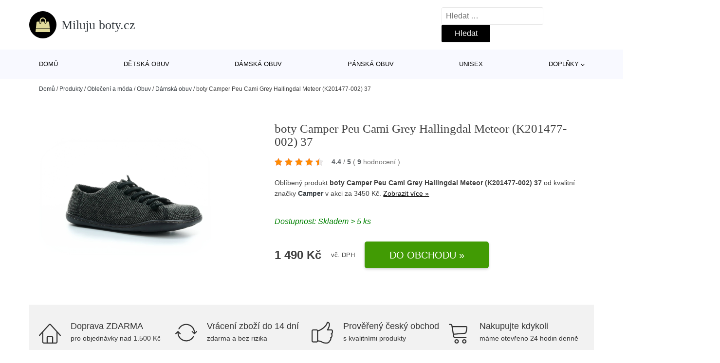

--- FILE ---
content_type: text/html; charset=UTF-8
request_url: https://www.miluju-boty.cz/p/boty-camper-peu-cami-grey-hallingdal-meteor-k201477-002-37/
body_size: 17944
content:
<!DOCTYPE html>
<html lang="cs" prefix="og: https://ogp.me/ns#" >
<head>
<meta charset="UTF-8">
<meta name="viewport" content="width=device-width, initial-scale=1.0">
<!-- WP_HEAD() START -->
<style>img:is([sizes="auto" i], [sizes^="auto," i]) { contain-intrinsic-size: 3000px 1500px }</style>
<!-- Optimalizace pro vyhledávače podle Rank Math - https://rankmath.com/ -->
<title>boty Camper Peu Cami Grey Hallingdal Meteor (K201477-002) 37 | Miluju boty.cz</title>
<meta name="description" content="Prohlédněte si produkt Camper Peu Cami Grey Hallingdal Meteor K201477-002 od výrobce Camper za cenu 1490 Kč."/>
<meta name="robots" content="follow, index, max-snippet:-1, max-video-preview:-1, max-image-preview:large"/>
<link rel="canonical" href="https://www.miluju-boty.cz/p/boty-camper-peu-cami-grey-hallingdal-meteor-k201477-002-37/" />
<meta property="og:locale" content="cs_CZ" />
<meta property="og:type" content="article" />
<meta property="og:title" content="boty Camper Peu Cami Grey Hallingdal Meteor (K201477-002) 37 | Miluju boty.cz" />
<meta property="og:description" content="Prohlédněte si produkt Camper Peu Cami Grey Hallingdal Meteor K201477-002 od výrobce Camper za cenu 1490 Kč." />
<meta property="og:url" content="https://www.miluju-boty.cz/p/boty-camper-peu-cami-grey-hallingdal-meteor-k201477-002-37/" />
<meta property="og:site_name" content="Miluju boty.cz" />
<meta property="og:updated_time" content="2024-03-25T02:05:37+01:00" />
<meta property="og:image" content="https://www.miluju-boty.cz/wp-content/uploads/2022/10/PRODUCT1-221.jpg" />
<meta property="og:image:secure_url" content="https://www.miluju-boty.cz/wp-content/uploads/2022/10/PRODUCT1-221.jpg" />
<meta property="og:image:width" content="2000" />
<meta property="og:image:height" content="2000" />
<meta property="og:image:alt" content="PRODUCT1}" />
<meta property="og:image:type" content="image/jpeg" />
<meta name="twitter:card" content="summary_large_image" />
<meta name="twitter:title" content="boty Camper Peu Cami Grey Hallingdal Meteor (K201477-002) 37 | Miluju boty.cz" />
<meta name="twitter:description" content="Prohlédněte si produkt Camper Peu Cami Grey Hallingdal Meteor K201477-002 od výrobce Camper za cenu 1490 Kč." />
<meta name="twitter:image" content="https://www.miluju-boty.cz/wp-content/uploads/2022/10/PRODUCT1-221.jpg" />
<script type="application/ld+json" class="rank-math-schema">{"@context":"https://schema.org","@graph":[{"@type":"BreadcrumbList","@id":"https://www.miluju-boty.cz/p/boty-camper-peu-cami-grey-hallingdal-meteor-k201477-002-37/#breadcrumb","itemListElement":[{"@type":"ListItem","position":"1","item":{"@id":"https://www.miluju-boty.cz","name":"Dom\u016f"}},{"@type":"ListItem","position":"2","item":{"@id":"https://www.miluju-boty.cz/p/","name":"Produkty"}},{"@type":"ListItem","position":"3","item":{"@id":"https://www.miluju-boty.cz/c/obleceni-a-moda/","name":"Oble\u010den\u00ed a m\u00f3da"}},{"@type":"ListItem","position":"4","item":{"@id":"https://www.miluju-boty.cz/c/obuv/","name":"Obuv"}},{"@type":"ListItem","position":"5","item":{"@id":"https://www.miluju-boty.cz/c/damska-obuv/","name":"D\u00e1msk\u00e1 obuv"}},{"@type":"ListItem","position":"6","item":{"@id":"https://www.miluju-boty.cz/p/boty-camper-peu-cami-grey-hallingdal-meteor-k201477-002-37/","name":"boty Camper Peu Cami Grey Hallingdal Meteor (K201477-002)  37"}}]}]}</script>
<!-- /Rank Math WordPress SEO plugin -->
<style id='classic-theme-styles-inline-css' type='text/css'>
/*! This file is auto-generated */
.wp-block-button__link{color:#fff;background-color:#32373c;border-radius:9999px;box-shadow:none;text-decoration:none;padding:calc(.667em + 2px) calc(1.333em + 2px);font-size:1.125em}.wp-block-file__button{background:#32373c;color:#fff;text-decoration:none}
</style>
<style id='global-styles-inline-css' type='text/css'>
:root{--wp--preset--aspect-ratio--square: 1;--wp--preset--aspect-ratio--4-3: 4/3;--wp--preset--aspect-ratio--3-4: 3/4;--wp--preset--aspect-ratio--3-2: 3/2;--wp--preset--aspect-ratio--2-3: 2/3;--wp--preset--aspect-ratio--16-9: 16/9;--wp--preset--aspect-ratio--9-16: 9/16;--wp--preset--color--black: #000000;--wp--preset--color--cyan-bluish-gray: #abb8c3;--wp--preset--color--white: #ffffff;--wp--preset--color--pale-pink: #f78da7;--wp--preset--color--vivid-red: #cf2e2e;--wp--preset--color--luminous-vivid-orange: #ff6900;--wp--preset--color--luminous-vivid-amber: #fcb900;--wp--preset--color--light-green-cyan: #7bdcb5;--wp--preset--color--vivid-green-cyan: #00d084;--wp--preset--color--pale-cyan-blue: #8ed1fc;--wp--preset--color--vivid-cyan-blue: #0693e3;--wp--preset--color--vivid-purple: #9b51e0;--wp--preset--gradient--vivid-cyan-blue-to-vivid-purple: linear-gradient(135deg,rgba(6,147,227,1) 0%,rgb(155,81,224) 100%);--wp--preset--gradient--light-green-cyan-to-vivid-green-cyan: linear-gradient(135deg,rgb(122,220,180) 0%,rgb(0,208,130) 100%);--wp--preset--gradient--luminous-vivid-amber-to-luminous-vivid-orange: linear-gradient(135deg,rgba(252,185,0,1) 0%,rgba(255,105,0,1) 100%);--wp--preset--gradient--luminous-vivid-orange-to-vivid-red: linear-gradient(135deg,rgba(255,105,0,1) 0%,rgb(207,46,46) 100%);--wp--preset--gradient--very-light-gray-to-cyan-bluish-gray: linear-gradient(135deg,rgb(238,238,238) 0%,rgb(169,184,195) 100%);--wp--preset--gradient--cool-to-warm-spectrum: linear-gradient(135deg,rgb(74,234,220) 0%,rgb(151,120,209) 20%,rgb(207,42,186) 40%,rgb(238,44,130) 60%,rgb(251,105,98) 80%,rgb(254,248,76) 100%);--wp--preset--gradient--blush-light-purple: linear-gradient(135deg,rgb(255,206,236) 0%,rgb(152,150,240) 100%);--wp--preset--gradient--blush-bordeaux: linear-gradient(135deg,rgb(254,205,165) 0%,rgb(254,45,45) 50%,rgb(107,0,62) 100%);--wp--preset--gradient--luminous-dusk: linear-gradient(135deg,rgb(255,203,112) 0%,rgb(199,81,192) 50%,rgb(65,88,208) 100%);--wp--preset--gradient--pale-ocean: linear-gradient(135deg,rgb(255,245,203) 0%,rgb(182,227,212) 50%,rgb(51,167,181) 100%);--wp--preset--gradient--electric-grass: linear-gradient(135deg,rgb(202,248,128) 0%,rgb(113,206,126) 100%);--wp--preset--gradient--midnight: linear-gradient(135deg,rgb(2,3,129) 0%,rgb(40,116,252) 100%);--wp--preset--font-size--small: 13px;--wp--preset--font-size--medium: 20px;--wp--preset--font-size--large: 36px;--wp--preset--font-size--x-large: 42px;--wp--preset--spacing--20: 0.44rem;--wp--preset--spacing--30: 0.67rem;--wp--preset--spacing--40: 1rem;--wp--preset--spacing--50: 1.5rem;--wp--preset--spacing--60: 2.25rem;--wp--preset--spacing--70: 3.38rem;--wp--preset--spacing--80: 5.06rem;--wp--preset--shadow--natural: 6px 6px 9px rgba(0, 0, 0, 0.2);--wp--preset--shadow--deep: 12px 12px 50px rgba(0, 0, 0, 0.4);--wp--preset--shadow--sharp: 6px 6px 0px rgba(0, 0, 0, 0.2);--wp--preset--shadow--outlined: 6px 6px 0px -3px rgba(255, 255, 255, 1), 6px 6px rgba(0, 0, 0, 1);--wp--preset--shadow--crisp: 6px 6px 0px rgba(0, 0, 0, 1);}:where(.is-layout-flex){gap: 0.5em;}:where(.is-layout-grid){gap: 0.5em;}body .is-layout-flex{display: flex;}.is-layout-flex{flex-wrap: wrap;align-items: center;}.is-layout-flex > :is(*, div){margin: 0;}body .is-layout-grid{display: grid;}.is-layout-grid > :is(*, div){margin: 0;}:where(.wp-block-columns.is-layout-flex){gap: 2em;}:where(.wp-block-columns.is-layout-grid){gap: 2em;}:where(.wp-block-post-template.is-layout-flex){gap: 1.25em;}:where(.wp-block-post-template.is-layout-grid){gap: 1.25em;}.has-black-color{color: var(--wp--preset--color--black) !important;}.has-cyan-bluish-gray-color{color: var(--wp--preset--color--cyan-bluish-gray) !important;}.has-white-color{color: var(--wp--preset--color--white) !important;}.has-pale-pink-color{color: var(--wp--preset--color--pale-pink) !important;}.has-vivid-red-color{color: var(--wp--preset--color--vivid-red) !important;}.has-luminous-vivid-orange-color{color: var(--wp--preset--color--luminous-vivid-orange) !important;}.has-luminous-vivid-amber-color{color: var(--wp--preset--color--luminous-vivid-amber) !important;}.has-light-green-cyan-color{color: var(--wp--preset--color--light-green-cyan) !important;}.has-vivid-green-cyan-color{color: var(--wp--preset--color--vivid-green-cyan) !important;}.has-pale-cyan-blue-color{color: var(--wp--preset--color--pale-cyan-blue) !important;}.has-vivid-cyan-blue-color{color: var(--wp--preset--color--vivid-cyan-blue) !important;}.has-vivid-purple-color{color: var(--wp--preset--color--vivid-purple) !important;}.has-black-background-color{background-color: var(--wp--preset--color--black) !important;}.has-cyan-bluish-gray-background-color{background-color: var(--wp--preset--color--cyan-bluish-gray) !important;}.has-white-background-color{background-color: var(--wp--preset--color--white) !important;}.has-pale-pink-background-color{background-color: var(--wp--preset--color--pale-pink) !important;}.has-vivid-red-background-color{background-color: var(--wp--preset--color--vivid-red) !important;}.has-luminous-vivid-orange-background-color{background-color: var(--wp--preset--color--luminous-vivid-orange) !important;}.has-luminous-vivid-amber-background-color{background-color: var(--wp--preset--color--luminous-vivid-amber) !important;}.has-light-green-cyan-background-color{background-color: var(--wp--preset--color--light-green-cyan) !important;}.has-vivid-green-cyan-background-color{background-color: var(--wp--preset--color--vivid-green-cyan) !important;}.has-pale-cyan-blue-background-color{background-color: var(--wp--preset--color--pale-cyan-blue) !important;}.has-vivid-cyan-blue-background-color{background-color: var(--wp--preset--color--vivid-cyan-blue) !important;}.has-vivid-purple-background-color{background-color: var(--wp--preset--color--vivid-purple) !important;}.has-black-border-color{border-color: var(--wp--preset--color--black) !important;}.has-cyan-bluish-gray-border-color{border-color: var(--wp--preset--color--cyan-bluish-gray) !important;}.has-white-border-color{border-color: var(--wp--preset--color--white) !important;}.has-pale-pink-border-color{border-color: var(--wp--preset--color--pale-pink) !important;}.has-vivid-red-border-color{border-color: var(--wp--preset--color--vivid-red) !important;}.has-luminous-vivid-orange-border-color{border-color: var(--wp--preset--color--luminous-vivid-orange) !important;}.has-luminous-vivid-amber-border-color{border-color: var(--wp--preset--color--luminous-vivid-amber) !important;}.has-light-green-cyan-border-color{border-color: var(--wp--preset--color--light-green-cyan) !important;}.has-vivid-green-cyan-border-color{border-color: var(--wp--preset--color--vivid-green-cyan) !important;}.has-pale-cyan-blue-border-color{border-color: var(--wp--preset--color--pale-cyan-blue) !important;}.has-vivid-cyan-blue-border-color{border-color: var(--wp--preset--color--vivid-cyan-blue) !important;}.has-vivid-purple-border-color{border-color: var(--wp--preset--color--vivid-purple) !important;}.has-vivid-cyan-blue-to-vivid-purple-gradient-background{background: var(--wp--preset--gradient--vivid-cyan-blue-to-vivid-purple) !important;}.has-light-green-cyan-to-vivid-green-cyan-gradient-background{background: var(--wp--preset--gradient--light-green-cyan-to-vivid-green-cyan) !important;}.has-luminous-vivid-amber-to-luminous-vivid-orange-gradient-background{background: var(--wp--preset--gradient--luminous-vivid-amber-to-luminous-vivid-orange) !important;}.has-luminous-vivid-orange-to-vivid-red-gradient-background{background: var(--wp--preset--gradient--luminous-vivid-orange-to-vivid-red) !important;}.has-very-light-gray-to-cyan-bluish-gray-gradient-background{background: var(--wp--preset--gradient--very-light-gray-to-cyan-bluish-gray) !important;}.has-cool-to-warm-spectrum-gradient-background{background: var(--wp--preset--gradient--cool-to-warm-spectrum) !important;}.has-blush-light-purple-gradient-background{background: var(--wp--preset--gradient--blush-light-purple) !important;}.has-blush-bordeaux-gradient-background{background: var(--wp--preset--gradient--blush-bordeaux) !important;}.has-luminous-dusk-gradient-background{background: var(--wp--preset--gradient--luminous-dusk) !important;}.has-pale-ocean-gradient-background{background: var(--wp--preset--gradient--pale-ocean) !important;}.has-electric-grass-gradient-background{background: var(--wp--preset--gradient--electric-grass) !important;}.has-midnight-gradient-background{background: var(--wp--preset--gradient--midnight) !important;}.has-small-font-size{font-size: var(--wp--preset--font-size--small) !important;}.has-medium-font-size{font-size: var(--wp--preset--font-size--medium) !important;}.has-large-font-size{font-size: var(--wp--preset--font-size--large) !important;}.has-x-large-font-size{font-size: var(--wp--preset--font-size--x-large) !important;}
:where(.wp-block-post-template.is-layout-flex){gap: 1.25em;}:where(.wp-block-post-template.is-layout-grid){gap: 1.25em;}
:where(.wp-block-columns.is-layout-flex){gap: 2em;}:where(.wp-block-columns.is-layout-grid){gap: 2em;}
:root :where(.wp-block-pullquote){font-size: 1.5em;line-height: 1.6;}
</style>
<link rel='stylesheet' id='kk-star-ratings-css' href='//www.miluju-boty.cz/wp-content/cache/wpfc-minified/k1lmwgy7/6emx3.css' type='text/css' media='all' />
<style id='kk-star-ratings-inline-css' type='text/css'>
.kk-star-ratings .kksr-stars .kksr-star {
margin-right: 5px;
}
[dir="rtl"] .kk-star-ratings .kksr-stars .kksr-star {
margin-left: 5px;
margin-right: 0;
}
</style>
<link rel='stylesheet' id='oxygen-css' href='//www.miluju-boty.cz/wp-content/cache/wpfc-minified/g4dy1r02/6emx3.css' type='text/css' media='all' />
<script type="text/javascript" src="https://www.miluju-boty.cz/wp-includes/js/jquery/jquery.min.js?ver=3.7.1" id="jquery-core-js"></script>
<script type="text/javascript" id="search-filter-plugin-build-js-extra">
/* <![CDATA[ */
var SF_LDATA = {"ajax_url":"https:\/\/www.miluju-boty.cz\/wp-admin\/admin-ajax.php","home_url":"https:\/\/www.miluju-boty.cz\/","extensions":[]};
/* ]]> */
</script>
<script type="text/javascript" src="https://www.miluju-boty.cz/wp-content/plugins/search-filter-pro/public/assets/js/search-filter-build.min.js?ver=2.5.21" id="search-filter-plugin-build-js"></script>
<link rel="https://api.w.org/" href="https://www.miluju-boty.cz/wp-json/" /><link rel="alternate" title="JSON" type="application/json" href="https://www.miluju-boty.cz/wp-json/wp/v2/products/192020" /><link rel="EditURI" type="application/rsd+xml" title="RSD" href="https://www.miluju-boty.cz/xmlrpc.php?rsd" />
<meta name="generator" content="WordPress 6.8.3" />
<link rel='shortlink' href='https://www.miluju-boty.cz/?p=192020' />
<link rel="alternate" title="oEmbed (JSON)" type="application/json+oembed" href="https://www.miluju-boty.cz/wp-json/oembed/1.0/embed?url=https%3A%2F%2Fwww.miluju-boty.cz%2Fp%2Fboty-camper-peu-cami-grey-hallingdal-meteor-k201477-002-37%2F" />
<link rel="alternate" title="oEmbed (XML)" type="text/xml+oembed" href="https://www.miluju-boty.cz/wp-json/oembed/1.0/embed?url=https%3A%2F%2Fwww.miluju-boty.cz%2Fp%2Fboty-camper-peu-cami-grey-hallingdal-meteor-k201477-002-37%2F&#038;format=xml" />
<script type="application/ld+json">{
"@context" : "https://schema.org",
"@type" : "Product",
"name" : "boty Camper Peu Cami Grey Hallingdal Meteor (K201477-002)  37",
"image" : "https://www.miluju-boty.cz/wp-content/uploads/2022/10/PRODUCT1-221.jpg",
"description" : "&lt;p&gt;&lt;span style=&quot;font-size: 12pt;&quot;&gt;materi&aacute;ly:&lt;/span&gt;&lt;/p&gt; &lt;ul style=&quot;list-style-type: square;&quot;&gt; &lt;li&gt;&lt;span style=&quot;font-size: 10pt;&quot;&gt;svrchn&iacute; č&aacute;st kůže&lt;/span&gt;&lt;/li&gt; &lt;li&gt;&lt;span style=&quot;font-size: 10pt;&quot;&gt;pod&scaron;&iacute;vka a st&eacute;lka tkanina z polyesterov&eacute;ho vl&aacute;kna a recyklovan&yacute;ch př&iacute;měs&iacute; (nylon, PU)&lt;/span&gt;&lt;/li&gt; &lt;li&gt;&lt;span style=&quot;font-size: 10pt;&quot;&gt;podr&aacute;žka guma&lt;/span&gt;&lt;/li&gt; &lt;li&gt;&lt;span style=&quot;font-size: 10pt;&quot;&gt;gumov&aacute; tkanička&amp;nbsp;&lt;/span&gt;&lt;/li&gt; &lt;/ul&gt; &lt;hr /&gt; &lt;p&gt;&lt;img src=&quot;https://www.littleshoes.cz/user/documents/upload/Tabulky new/Camper AD.png&quot; alt=&quot;Camper AD&quot; /&gt;&lt;/p&gt; &lt;p&gt;&lt;span&gt;V tabulce uv&aacute;d&iacute;me vždy&lt;span style=&quot;text-decoration: underline;&quot;&gt;&amp;nbsp;&lt;/span&gt;&lt;/span&gt;&lt;span&gt;&lt;strong&gt;&lt;span style=&quot;text-decoration: underline;&quot;&gt;vnitřn&iacute; rozměr&lt;/span&gt;&amp;nbsp;&lt;/strong&gt;&lt;/span&gt;&lt;span&gt;boty. Tabulku připravujeme na z&aacute;kladě vlastn&iacute;ho měřen&iacute; n&aacute;stroji Plus 12 (vnitřn&iacute; d&eacute;lka) a Clevermess (vnitřn&iacute; &scaron;&iacute;řka).&lt;/span&gt;&lt;/p&gt; &lt;p&gt;Optim&aacute;ln&iacute; nadměrek u celoročn&iacute;ch bot je 0,4-0,6 cm. Doporučen&iacute; k měřen&iacute; nohy a v&yacute;běru vhodn&eacute; velikosti: &lt;a href=&quot;http://www.littleshoes.cz/blog/jak-merit-jakou-vzit/&quot;&gt;www.littleshoes.cz/blog/jak-merit-jakou-vzit/&lt;/a&gt;&lt;/p&gt; &lt;hr /&gt; &lt;p&gt;Vyrobeno v Indon&eacute;sii, materi&aacute;ly splňuj&iacute; evropsk&eacute; normy a jsou nez&aacute;vadn&eacute;.&lt;/p&gt; &lt;p&gt;&amp;nbsp;&lt;/p&gt;",
"ean": "",
"gtin8": "8432936561942",
"sku": "8432936561942",
"brand" : {
"@type" : "Brand",
"name" : "Camper"
},
"review": {
"@type": "Review",
"reviewRating": {
"@type": "Rating",
"ratingValue": "4.4",
"bestRating": "5"
},
"author": {
"@type": "Person",
"name": ""
}
},
"offers" : {
"@type" : "Offer",
"price" : "1490",
"priceCurrency": "CZK",
"url" : "https://www.miluju-boty.cz/p/boty-camper-peu-cami-grey-hallingdal-meteor-k201477-002-37/",
"itemCondition": 
"https://schema.org/NewCondition",
"availability": "https://schema.org/InStock"
},
"aggregateRating": {
"@type": "AggregateRating",
"ratingValue": "4.4",
"bestRating": "5",
"ratingCount": "9"
}
}</script>
<!-- Global site tag (gtag.js) - Google Analytics -->
<script async src="https://www.googletagmanager.com/gtag/js?id=G-X9BBS98GC4"></script>
<script>
window.dataLayer = window.dataLayer || [];
function gtag(){dataLayer.push(arguments);}
gtag('js', new Date());
gtag('config', 'G-X9BBS98GC4');
</script>
<link rel="icon" href="https://www.miluju-boty.cz/wp-content/uploads/2021/10/favicon-150x150.png" sizes="32x32" />
<link rel="icon" href="https://www.miluju-boty.cz/wp-content/uploads/2021/10/favicon.png" sizes="192x192" />
<link rel="apple-touch-icon" href="https://www.miluju-boty.cz/wp-content/uploads/2021/10/favicon.png" />
<meta name="msapplication-TileImage" content="https://www.miluju-boty.cz/wp-content/uploads/2021/10/favicon.png" />
<link rel='stylesheet' id='oxygen-cache-182422-css' href='//www.miluju-boty.cz/wp-content/cache/wpfc-minified/6k1aokn3/6emx3.css' type='text/css' media='all' />
<link rel='stylesheet' id='oxygen-cache-182421-css' href='//www.miluju-boty.cz/wp-content/cache/wpfc-minified/d62pphxx/6en3s.css' type='text/css' media='all' />
<link rel='stylesheet' id='oxygen-universal-styles-css' href='//www.miluju-boty.cz/wp-content/cache/wpfc-minified/lbltvls8/6emx3.css' type='text/css' media='all' />
<!-- END OF WP_HEAD() -->
</head>
<body class="wp-singular products-template-default single single-products postid-192020 wp-theme-oxygen-is-not-a-theme  wp-embed-responsive oxygen-body" >
<header id="_header-1-25" class="oxy-header-wrapper oxy-overlay-header oxy-header" ><div id="logo-header-row" class="oxy-header-row" ><div class="oxy-header-container"><div id="_header_left-3-25" class="oxy-header-left" ><a id="link-78-25" class="ct-link" href="/" target="_self"  ><div id="fancy_icon-86-25" class="ct-fancy-icon" ><svg id="svg-fancy_icon-86-25"><use xlink:href="#FontAwesomeicon-shopping-bag"></use></svg></div><span id="shortcode-79-25" class="ct-shortcode logo-top" >Miluju boty.cz</span></a></div><div id="_header_center-4-25" class="oxy-header-center" ></div><div id="_header_right-5-25" class="oxy-header-right" >
<div id="_search_form-17-25" class="oxy-search-form" >
<form role="search" method="get" class="search-form" action="https://www.miluju-boty.cz/">
<label>
<span class="screen-reader-text">Vyhledávání</span>
<input type="search" class="search-field" placeholder="Hledat &hellip;" value="" name="s" />
</label>
<input type="submit" class="search-submit" value="Hledat" />
</form>                </div>
<nav id="_nav_menu-53-25" class="oxy-nav-menu oxy-nav-menu-dropdowns oxy-nav-menu-dropdown-arrow" ><div class='oxy-menu-toggle'><div class='oxy-nav-menu-hamburger-wrap'><div class='oxy-nav-menu-hamburger'><div class='oxy-nav-menu-hamburger-line'></div><div class='oxy-nav-menu-hamburger-line'></div><div class='oxy-nav-menu-hamburger-line'></div></div></div></div><div class="menu-hlavni-menu-container"><ul id="menu-hlavni-menu" class="oxy-nav-menu-list"><li id="menu-item-187796" class="menu-item menu-item-type-custom menu-item-object-custom menu-item-187796"><a href="/">Domů</a></li>
<li id="menu-item-187797" class="menu-item menu-item-type-taxonomy menu-item-object-product_category menu-item-187797"><a href="https://www.miluju-boty.cz/c/detska-obuv/">Dětská obuv</a></li>
<li id="menu-item-187798" class="menu-item menu-item-type-taxonomy menu-item-object-product_category current-products-ancestor current-menu-parent current-products-parent menu-item-187798"><a href="https://www.miluju-boty.cz/c/damska-obuv/">Dámská obuv</a></li>
<li id="menu-item-187799" class="menu-item menu-item-type-taxonomy menu-item-object-product_category menu-item-187799"><a href="https://www.miluju-boty.cz/c/panska-obuv/">Pánská obuv</a></li>
<li id="menu-item-187800" class="menu-item menu-item-type-taxonomy menu-item-object-product_category menu-item-187800"><a href="https://www.miluju-boty.cz/c/unisex/">Unisex</a></li>
<li id="menu-item-187801" class="menu-item menu-item-type-taxonomy menu-item-object-product_category menu-item-has-children menu-item-187801"><a href="https://www.miluju-boty.cz/c/doplnky/">Doplňky</a>
<ul class="sub-menu">
<li id="menu-item-187802" class="menu-item menu-item-type-taxonomy menu-item-object-product_category menu-item-187802"><a href="https://www.miluju-boty.cz/c/ponozky-puncochace-navleky-rukavice/">Ponožky, punčocháče, návleky, rukavice</a></li>
<li id="menu-item-187803" class="menu-item menu-item-type-taxonomy menu-item-object-product_category menu-item-187803"><a href="https://www.miluju-boty.cz/c/batohy-a-tasky/">Batohy a tašky</a></li>
<li id="menu-item-187804" class="menu-item menu-item-type-taxonomy menu-item-object-product_category menu-item-187804"><a href="https://www.miluju-boty.cz/c/pece-o-obuv/">Péče o obuv</a></li>
<li id="menu-item-187805" class="menu-item menu-item-type-taxonomy menu-item-object-product_category menu-item-187805"><a href="https://www.miluju-boty.cz/c/houpaci-prkna/">Houpací prkna</a></li>
</ul>
</li>
</ul></div></nav></div></div></div><div id="nav-header-row" class="oxy-header-row" ><div class="oxy-header-container"><div id="_header_left-12-25" class="oxy-header-left" ></div><div id="_header_center-13-25" class="oxy-header-center" ><nav id="_nav_menu-15-25" class="oxy-nav-menu oxy-nav-menu-dropdowns oxy-nav-menu-dropdown-arrow" ><div class='oxy-menu-toggle'><div class='oxy-nav-menu-hamburger-wrap'><div class='oxy-nav-menu-hamburger'><div class='oxy-nav-menu-hamburger-line'></div><div class='oxy-nav-menu-hamburger-line'></div><div class='oxy-nav-menu-hamburger-line'></div></div></div></div><div class="menu-hlavni-menu-container"><ul id="menu-hlavni-menu-1" class="oxy-nav-menu-list"><li class="menu-item menu-item-type-custom menu-item-object-custom menu-item-187796"><a href="/">Domů</a></li>
<li class="menu-item menu-item-type-taxonomy menu-item-object-product_category menu-item-187797"><a href="https://www.miluju-boty.cz/c/detska-obuv/">Dětská obuv</a></li>
<li class="menu-item menu-item-type-taxonomy menu-item-object-product_category current-products-ancestor current-menu-parent current-products-parent menu-item-187798"><a href="https://www.miluju-boty.cz/c/damska-obuv/">Dámská obuv</a></li>
<li class="menu-item menu-item-type-taxonomy menu-item-object-product_category menu-item-187799"><a href="https://www.miluju-boty.cz/c/panska-obuv/">Pánská obuv</a></li>
<li class="menu-item menu-item-type-taxonomy menu-item-object-product_category menu-item-187800"><a href="https://www.miluju-boty.cz/c/unisex/">Unisex</a></li>
<li class="menu-item menu-item-type-taxonomy menu-item-object-product_category menu-item-has-children menu-item-187801"><a href="https://www.miluju-boty.cz/c/doplnky/">Doplňky</a>
<ul class="sub-menu">
<li class="menu-item menu-item-type-taxonomy menu-item-object-product_category menu-item-187802"><a href="https://www.miluju-boty.cz/c/ponozky-puncochace-navleky-rukavice/">Ponožky, punčocháče, návleky, rukavice</a></li>
<li class="menu-item menu-item-type-taxonomy menu-item-object-product_category menu-item-187803"><a href="https://www.miluju-boty.cz/c/batohy-a-tasky/">Batohy a tašky</a></li>
<li class="menu-item menu-item-type-taxonomy menu-item-object-product_category menu-item-187804"><a href="https://www.miluju-boty.cz/c/pece-o-obuv/">Péče o obuv</a></li>
<li class="menu-item menu-item-type-taxonomy menu-item-object-product_category menu-item-187805"><a href="https://www.miluju-boty.cz/c/houpaci-prkna/">Houpací prkna</a></li>
</ul>
</li>
</ul></div></nav></div><div id="_header_right-14-25" class="oxy-header-right" ></div></div></div></header>
<div id="section-62-25" class=" ct-section breadcrumb-container" ><div class="ct-section-inner-wrap"><div id="code_block-66-25" class="ct-code-block breadcrumb-code" ><nav aria-label="breadcrumbs" class="rank-math-breadcrumb"><p><a href="https://www.miluju-boty.cz">Domů</a><span class="separator"> / </span><a href="https://www.miluju-boty.cz/p/">Produkty</a><span class="separator"> / </span><a href="https://www.miluju-boty.cz/c/obleceni-a-moda/">Oblečení a móda</a><span class="separator"> / </span><a href="https://www.miluju-boty.cz/c/obuv/">Obuv</a><span class="separator"> / </span><a href="https://www.miluju-boty.cz/c/damska-obuv/">Dámská obuv</a><span class="separator"> / </span><span class="last">boty Camper Peu Cami Grey Hallingdal Meteor (K201477-002)  37</span></p></nav></div></div></div><section id="section-2-145" class=" ct-section" ><div class="ct-section-inner-wrap"><div id="new_columns-4-145" class="ct-new-columns product-hero-column-container" ><div id="div_block-5-145" class="ct-div-block" ><a id="link-1642-145" class="ct-link" href="https://ehub.cz/system/scripts/click.php?a_aid=09c8fee6&#038;a_bid=31e2654e&#038;data1=miluju-boty&#038;desturl=https://www.littleshoes.cz/unisex/boty-camper-peu-cami-grey-hallingdal-meteor--k201477-002-/?utm_campaign=Heureka&#038;utm_content=33957_37_90_244&#038;utm_medium=produkt&#038;utm_source=heureka.cz&#038;variantId=326523" target="_self" rel="nofollow noopener" ><img  id="image-7-145" alt="PRODUCT1}" src="https://www.miluju-boty.cz/wp-content/uploads/2022/10/PRODUCT1-221.jpg" class="ct-image"/></a></div><div id="div_block-6-145" class="ct-div-block" ><h1 id="headline-12-145" class="ct-headline product-info-title"><span id="span-13-145" class="ct-span" >boty Camper Peu Cami Grey Hallingdal Meteor (K201477-002)  37</span></h1><div id="div_block-1019-145" class="ct-div-block price-container" ><a id="link-2781-145" class="ct-link" href="https://ehub.cz/system/scripts/click.php?a_aid=09c8fee6&#038;a_bid=31e2654e&#038;data1=miluju-boty&#038;desturl=https://www.littleshoes.cz/unisex/boty-camper-peu-cami-grey-hallingdal-meteor--k201477-002-/?utm_campaign=Heureka&#038;utm_content=33957_37_90_244&#038;utm_medium=produkt&#038;utm_source=heureka.cz&#038;variantId=326523" target="_self" rel="nofollow" ><div id="code_block-768-145" class="ct-code-block custom-star-rating" ><div style="display: none;"
class="kk-star-ratings   "
data-id="192020"
data-slug="">
<div class="kksr-stars">
<div class="kksr-stars-inactive">
<div class="kksr-star" data-star="1">
<div class="kksr-icon" style="width: 16px; height: 16px;"></div>
</div>
<div class="kksr-star" data-star="2">
<div class="kksr-icon" style="width: 16px; height: 16px;"></div>
</div>
<div class="kksr-star" data-star="3">
<div class="kksr-icon" style="width: 16px; height: 16px;"></div>
</div>
<div class="kksr-star" data-star="4">
<div class="kksr-icon" style="width: 16px; height: 16px;"></div>
</div>
<div class="kksr-star" data-star="5">
<div class="kksr-icon" style="width: 16px; height: 16px;"></div>
</div>
</div>
<div class="kksr-stars-active" style="width: 90.4px;">
<div class="kksr-star">
<div class="kksr-icon" style="width: 16px; height: 16px;"></div>
</div>
<div class="kksr-star">
<div class="kksr-icon" style="width: 16px; height: 16px;"></div>
</div>
<div class="kksr-star">
<div class="kksr-icon" style="width: 16px; height: 16px;"></div>
</div>
<div class="kksr-star">
<div class="kksr-icon" style="width: 16px; height: 16px;"></div>
</div>
<div class="kksr-star">
<div class="kksr-icon" style="width: 16px; height: 16px;"></div>
</div>
</div>
</div>
<div class="kksr-legend">
<strong class="kksr-score">4.4</strong>
<span class="kksr-muted">/</span>
<strong>5</strong>
<span class="kksr-muted">(</span>
<strong class="kksr-count">9</strong>
<span class="kksr-muted">
hodnocení        </span>
<span class="kksr-muted">)</span>
</div>
</div>
</div></a></div><div id="text_block-2513-145" class="ct-text-block" ><span id="span-2514-105073" class="ct-span" ><p> Oblíbený produkt <strong>boty Camper Peu Cami Grey Hallingdal Meteor (K201477-002)  37</strong> od kvalitní značky <strong><a href="https://www.miluju-boty.cz/v/camper/" rel="tag">Camper</a></strong> v akci za 3450 Kč. <a href="https://ehub.cz/system/scripts/click.php?a_aid=09c8fee6&amp;a_bid=31e2654e&amp;data1=miluju-boty&amp;desturl=https://www.littleshoes.cz/unisex/boty-camper-peu-cami-grey-hallingdal-meteor--k201477-002-/?utm_campaign=Heureka&amp;utm_content=33957_37_90_244&amp;utm_medium=produkt&amp;utm_source=heureka.cz&amp;variantId=326523" class="popis-produktu">Zobrazit více »</a>
</p>
</span></div><div id="div_block-3341-145" class="ct-div-block" ><div id="code_block-6358-182421" class="ct-code-block" >Dostupnost: Skladem > 5 ks</div></div><div id="div_block-6199-105073" class="ct-div-block price-container" ><div id="div_block-6355-105073" class="ct-div-block" ><div id="text_block-6200-105073" class="ct-text-block product-info-price" ><span id="span-6201-105073" class="ct-span" >1&nbsp;490&nbsp;Kč</span></div><div id="code_block-6202-105073" class="ct-code-block" ><div class="dph">vč. DPH</div></div></div><a id="link-1774-145" class="ct-link new-button" href="https://ehub.cz/system/scripts/click.php?a_aid=09c8fee6&#038;a_bid=31e2654e&#038;data1=miluju-boty&#038;desturl=https://www.littleshoes.cz/unisex/boty-camper-peu-cami-grey-hallingdal-meteor--k201477-002-/?utm_campaign=Heureka&#038;utm_content=33957_37_90_244&#038;utm_medium=produkt&#038;utm_source=heureka.cz&#038;variantId=326523" target="_self" rel="nofollow noopener" ><div id="div_block-1778-145" class="ct-div-block " ><div id="shortcode-1868-145" class="ct-shortcode" >Do obchodu »</div></div></a></div></div></div></div></section><section id="section-3658-145" class=" ct-section" ><div class="ct-section-inner-wrap"><div id="div_block-5479-145" class="ct-div-block" ><div id="nestable_shortcode-5190-145" class="ct-nestable-shortcode" ><div class="benefity"><div class="row">
<div class="col-lg-3">
<div id="fancy_icon-5493-145" class="ct-fancy-icon">
<svg id="svg-fancy_icon-5493-145">
<use xlink:href="#Lineariconsicon-home">
<svg id="Lineariconsicon-home" viewBox="0 0 20 20"><title>home</title><path class="path1" d="M19.871 12.165l-8.829-9.758c-0.274-0.303-0.644-0.47-1.042-0.47-0 0 0 0 0 0-0.397 0-0.767 0.167-1.042 0.47l-8.829 9.758c-0.185 0.205-0.169 0.521 0.035 0.706 0.096 0.087 0.216 0.129 0.335 0.129 0.136 0 0.272-0.055 0.371-0.165l2.129-2.353v8.018c0 0.827 0.673 1.5 1.5 1.5h11c0.827 0 1.5-0.673 1.5-1.5v-8.018l2.129 2.353c0.185 0.205 0.501 0.221 0.706 0.035s0.221-0.501 0.035-0.706zM12 19h-4v-4.5c0-0.276 0.224-0.5 0.5-0.5h3c0.276 0 0.5 0.224 0.5 0.5v4.5zM16 18.5c0 0.276-0.224 0.5-0.5 0.5h-2.5v-4.5c0-0.827-0.673-1.5-1.5-1.5h-3c-0.827 0-1.5 0.673-1.5 1.5v4.5h-2.5c-0.276 0-0.5-0.224-0.5-0.5v-9.123l5.7-6.3c0.082-0.091 0.189-0.141 0.3-0.141s0.218 0.050 0.3 0.141l5.7 6.3v9.123z"></path></svg></use></svg>
</div>
<div class="text-vyhod">
<span>Doprava ZDARMA</span>
<p>pro objednávky nad 1.500 Kč</p>
</div>
</div>
<div class="col-lg-3"><div id="fancy_icon-5493-145" class="ct-fancy-icon">
<svg id="svg-fancy_icon-5493-145">
<use xlink:href="#Lineariconsicon-sync">
<svg id="Lineariconsicon-sync" viewBox="0 0 20 20"><title>sync</title><path class="path1" d="M19.854 8.646c-0.195-0.195-0.512-0.195-0.707 0l-1.149 1.149c-0.051-2.060-0.878-3.99-2.341-5.452-1.511-1.511-3.52-2.343-5.657-2.343-2.974 0-5.686 1.635-7.077 4.266-0.129 0.244-0.036 0.547 0.208 0.676s0.547 0.036 0.676-0.208c1.217-2.303 3.59-3.734 6.193-3.734 3.789 0 6.885 3.027 6.997 6.789l-1.143-1.143c-0.195-0.195-0.512-0.195-0.707 0s-0.195 0.512 0 0.707l2 2c0.098 0.098 0.226 0.146 0.354 0.146s0.256-0.049 0.354-0.146l2-2c0.195-0.195 0.195-0.512 0-0.707z"></path><path class="path2" d="M16.869 13.058c-0.244-0.129-0.547-0.036-0.676 0.208-1.217 2.303-3.59 3.734-6.193 3.734-3.789 0-6.885-3.027-6.997-6.789l1.143 1.143c0.098 0.098 0.226 0.146 0.354 0.146s0.256-0.049 0.354-0.146c0.195-0.195 0.195-0.512 0-0.707l-2-2c-0.195-0.195-0.512-0.195-0.707 0l-2 2c-0.195 0.195-0.195 0.512 0 0.707s0.512 0.195 0.707 0l1.149-1.149c0.051 2.060 0.878 3.99 2.341 5.452 1.511 1.511 3.52 2.343 5.657 2.343 2.974 0 5.686-1.635 7.077-4.266 0.129-0.244 0.036-0.547-0.208-0.676z"></path></svg></use></svg>
</div>
<div class="text-vyhod">
<span>Vrácení zboží do 14 dní</span>
<p>zdarma a bez rizika</p>
</div>
</div>
<div class="col-lg-3"><div id="fancy_icon-5493-145" class="ct-fancy-icon">
<svg id="svg-fancy_icon-5493-145">
<use xlink:href="#Lineariconsicon-thumbs-up">
<svg id="Lineariconsicon-thumbs-up" viewBox="0 0 20 20"><title>thumbs-up</title><path class="path1" d="M18.916 11.208c0.443-0.511 0.695-1.355 0.695-2.159 0-0.531-0.115-0.996-0.333-1.345-0.284-0.454-0.738-0.704-1.278-0.704h-2.618c1.425-2.591 1.785-4.543 1.070-5.807-0.499-0.881-1.413-1.193-2.045-1.193-0.25 0-0.462 0.185-0.495 0.433-0.179 1.319-1.188 2.893-2.768 4.318-1.514 1.365-3.374 2.456-5.286 3.11-0.241-0.508-0.758-0.86-1.356-0.86h-3c-0.827 0-1.5 0.673-1.5 1.5v9c0 0.827 0.673 1.5 1.5 1.5h3c0.634 0 1.176-0.395 1.396-0.952 1.961 0.246 2.699 0.64 3.414 1.022 0.895 0.478 1.739 0.93 4.503 0.93 0.72 0 1.398-0.188 1.91-0.529 0.5-0.333 0.82-0.801 0.926-1.343 0.399-0.162 0.753-0.536 1.024-1.092 0.264-0.541 0.435-1.232 0.435-1.761 0-0.099-0.006-0.19-0.017-0.274 0.253-0.186 0.48-0.473 0.667-0.851 0.27-0.545 0.432-1.228 0.432-1.826 0-0.424-0.079-0.777-0.234-1.051-0.013-0.022-0.026-0.044-0.039-0.065zM4.5 18h-3c-0.276 0-0.5-0.224-0.5-0.5v-9c0-0.276 0.224-0.5 0.5-0.5h3c0.276 0 0.5 0.224 0.5 0.5v8.999c0 0 0 0.001 0 0.001-0 0.276-0.224 0.5-0.5 0.5zM18.339 10.274c-0.151 0.304-0.304 0.414-0.37 0.414-0.276 0-0.5 0.224-0.5 0.5s0.224 0.5 0.5 0.5c0.042 0 0.072 0 0.117 0.078 0.066 0.117 0.104 0.32 0.104 0.558 0 0.445-0.126 0.974-0.328 1.382-0.198 0.399-0.399 0.544-0.487 0.544-0.276 0-0.5 0.224-0.5 0.5 0 0.177 0.092 0.333 0.231 0.422 0.031 0.317-0.117 1.165-0.501 1.718-0.145 0.209-0.298 0.329-0.418 0.329-0.276 0-0.5 0.224-0.5 0.5 0 0.88-0.972 1.281-1.875 1.281-2.513 0-3.217-0.376-4.032-0.812-0.762-0.407-1.618-0.865-3.781-1.134v-8.187c2.101-0.689 4.152-1.877 5.812-3.373 1.593-1.436 2.639-2.988 2.994-4.426 0.272 0.087 0.579 0.271 0.776 0.618 0.334 0.59 0.584 2.096-1.493 5.557-0.093 0.154-0.095 0.347-0.006 0.504s0.255 0.254 0.435 0.254h3.483c0.199 0 0.327 0.070 0.43 0.234 0.117 0.187 0.181 0.477 0.181 0.815 0 0.424-0.102 0.882-0.272 1.225z"></path></svg></use></svg>
</div>
<div class="text-vyhod">
<span>Prověřený český obchod</span>
<p>s kvalitními produkty</p>
</div>
</div>
<div class="col-lg-3"><div id="fancy_icon-5493-145" class="ct-fancy-icon">
<svg id="svg-fancy_icon-5493-145">
<use xlink:href="#Lineariconsicon-cart">
<svg id="Lineariconsicon-cart" viewBox="0 0 20 20"><title>cart</title><path class="path1" d="M8 20c-1.103 0-2-0.897-2-2s0.897-2 2-2 2 0.897 2 2-0.897 2-2 2zM8 17c-0.551 0-1 0.449-1 1s0.449 1 1 1 1-0.449 1-1-0.449-1-1-1z"></path><path class="path2" d="M15 20c-1.103 0-2-0.897-2-2s0.897-2 2-2 2 0.897 2 2-0.897 2-2 2zM15 17c-0.551 0-1 0.449-1 1s0.449 1 1 1 1-0.449 1-1-0.449-1-1-1z"></path><path class="path3" d="M17.539 4.467c-0.251-0.297-0.63-0.467-1.039-0.467h-12.243l-0.099-0.596c-0.131-0.787-0.859-1.404-1.658-1.404h-1c-0.276 0-0.5 0.224-0.5 0.5s0.224 0.5 0.5 0.5h1c0.307 0 0.621 0.266 0.671 0.569l1.671 10.027c0.131 0.787 0.859 1.404 1.658 1.404h10c0.276 0 0.5-0.224 0.5-0.5s-0.224-0.5-0.5-0.5h-10c-0.307 0-0.621-0.266-0.671-0.569l-0.247-1.48 9.965-0.867c0.775-0.067 1.483-0.721 1.611-1.489l0.671-4.027c0.067-0.404-0.038-0.806-0.289-1.102zM16.842 5.404l-0.671 4.027c-0.053 0.316-0.391 0.629-0.711 0.657l-10.043 0.873-0.994-5.962h12.076c0.117 0 0.215 0.040 0.276 0.113s0.085 0.176 0.066 0.291z"></path></svg></use></svg>
</div>
<div class="text-vyhod">
<span>Nakupujte kdykoli</span>
<p>máme otevřeno 24 hodin denně</p>
</div>
</div>
</div>
</div></div></div></div></section><section id="section-5355-145" class=" ct-section" ><div class="ct-section-inner-wrap"><div id="new_columns-2235-145" class="ct-new-columns" ><div id="popis-produktu" class="ct-div-block" ><div id="_tabs-335-145" class="oxy-tabs-wrapper oxy-tabs" data-oxy-tabs-active-tab-class='tabs-4507-tab-active' data-oxy-tabs-contents-wrapper='_tabs_contents-342-145' ><div id="_tab-336-145" class="oxy-tab tabs-4507-tab tabs-4507-tab-active" ><h2 id="shortcode-1922-145" class="ct-shortcode" >Popis produktu</h2></div></div><div id="_tabs_contents-342-145" class="oxy-tabs-contents-wrapper oxy-tabs-contents" ><div id="_tab_content-343-145" class="oxy-tab-content tabs-contents-4507-tab  oxy-tabs-contents-content-hidden" ><div id="text_block-42-145" class="ct-text-block product-description-text" ><span id="span-43-145" class="ct-span oxy-stock-content-styles" ><div class="comments-space">
<p><span style="font-size: 12pt;">materiály:</span></p> <ul style="list-style-type: square;"> <li><span style="font-size: 10pt;">svrchní část kůže</span></li> <li><span style="font-size: 10pt;">podšívka a stélka tkanina z polyesterového vlákna a recyklovaných příměsí (nylon, PU)</span></li> <li><span style="font-size: 10pt;">podrážka guma</span></li> <li><span style="font-size: 10pt;">gumová tkanička </span></li> </ul> <hr /> <p><img decoding="async" src="https://www.littleshoes.cz/user/documents/upload/Tabulky new/Camper AD.png" alt="Camper AD" /></p> <p><span>V tabulce uvádíme vždy<span style="text-decoration: underline;"> </span></span><span><strong><span style="text-decoration: underline;">vnitřní rozměr</span> </strong></span><span>boty. Tabulku připravujeme na základě vlastního měření nástroji Plus 12 (vnitřní délka) a Clevermess (vnitřní šířka).</span></p> <p>Optimální nadměrek u celoročních bot je 0,4-0,6 cm. Doporučení k měření nohy a výběru vhodné velikosti: <a href="http://www.littleshoes.cz/blog/jak-merit-jakou-vzit/" rel="noopener">www.littleshoes.cz/blog/jak-merit-jakou-vzit/</a></p> <hr /> <p>Vyrobeno v Indonésii, materiály splňují evropské normy a jsou nezávadné.</p> <p> </p>
Pozor, počet kusů na skladě může být u akčního zboží omezen. Už se těšíte na svoji objednávku?
<h2>Popis produktu boty Camper Peu Cami Grey Hallingdal Meteor (K201477-002)  37</h2>
<ul>
<li><strong>Výrobce:</strong> Camper</li>
<li><strong>Cena:</strong> 3450 Kč</li>
<li><strong>Vnitřní délka boty: </strong>244</li>
<li><strong>Vnitřní šířka boty: </strong>90</li>
<li><strong>Pro koho: </strong>dámské</li>
<li><strong>Pro koho: </strong>pánské</li>
<li><strong>Výrobce: </strong>Camper</li>
<li><strong>Barva: </strong>hnědá</li>
<li><strong>Typ dospělé boty: </strong>celoroční nízké</li>
<li><strong>Velikost: </strong>37</li>
<li><strong>Výška boty: </strong>nízké</li>
<li><strong>Vyjímatelná stélka: </strong>https://www.littleshoes.cz/user/documents/upload/Piktogramy/Vyjímatelná stélka.svg</li>
<li><strong>Zapínání: </strong>gumové tkaničky</li>
<li><strong>Kožené: </strong>https://www.littleshoes.cz/user/documents/upload/Piktogramy/Kožené.svg</li>
<li><strong>100% Fashion: </strong>https://www.littleshoes.cz/user/documents/upload/Piktogramy/100 procent fashion.svg</li>
<li><strong>Dobré dotažení: </strong>https://www.littleshoes.cz/user/documents/upload/Piktogramy/Dobré dotažení.svg</li>
<li><strong>Materiál svršku: </strong>kůže</li>
</ul>
</div></span></div><div id="shortcode-5036-145" class="ct-shortcode" ><script src='https://ajax.googleapis.com/ajax/libs/jquery/3.5.1/jquery.min.js'></script>
<script>
jQuery(document).ready(function($){  
var showChar = 200;
var ellipsestext = "...";
var moretext = "Zobrazit více";
var lesstext = "Zobrazit méně";
$(".comments-space").each(function () {
var content = $(this).html();
var text_content = $(this).contents().first('[nodeType=3]').text();
if (text_content.length > showChar) {
var show_content = content.substr(0, showChar);
var hide_content = content.substr(showChar, content.length - showChar);
var html = show_content + '<em class="moreelipses">' + ellipsestext + '<p>&nbsp;</p></em><em class="remaining-content"><em>' + hide_content + '<p>&nbsp;</p>' + '</em>&nbsp;&nbsp;<a href="#" class="morelink">' + moretext + '</a></em>';
$(this).html(html);
}
});
$(".morelink").click(function () {
if ($(this).hasClass("less")) {
$(this).removeClass("less");
$(this).html(moretext);
} else {
$(this).addClass("less");
$(this).html(lesstext);
}
$(this).parent().prev().toggle();
$(this).prev().toggle();
return false;
});
});  
</script></div></div></div><script type="text/javascript">var firstTab = document.querySelector('#_tabs_contents-342-145 > .oxy-tabs-contents-content-hidden:first-child'); if(firstTab && firstTab.classList){firstTab.classList.remove("oxy-tabs-contents-content-hidden")};</script></div></div></div></section><section id="section-2226-145" class=" ct-section" ><div class="ct-section-inner-wrap"><h2 id="shortcode-4113-145" class="ct-shortcode product-section-title" >Podobné produkty</h2><div id="code_block-5656-105073" class="ct-code-block" ></div><div id="_dynamic_list-4052-145" class="oxy-dynamic-list"><div id="div_block-4053-145-1" class="ct-div-block product-grid-block-1" data-id="div_block-4053-145"><a id="link-4054-145-1" class="ct-link grid-image-wrapper" href="https://ehub.cz/system/scripts/click.php?a_aid=09c8fee6&amp;a_bid=31e2654e&amp;data1=miluju-boty&amp;desturl=https://www.littleshoes.cz/unisex/boty-be-lenka-entice-2-0-matt-black/?utm_campaign=Heureka&amp;utm_content=32697_38_90_242&amp;utm_medium=produkt&amp;utm_source=heureka.cz&amp;variantId=313905" target="_self" rel="nofollow noopener" style="background-image:url(https://www.miluju-boty.cz/wp-content/uploads/2022/09/PRODUCT1-151-150x150.jpg);background-size: contain;" data-id="link-4054-145"></a><h3 id="headline-4055-145-1" class="ct-headline grid-heading" data-id="headline-4055-145"><span id="span-4056-145-1" class="ct-span" data-id="span-4056-145"><a href="https://www.miluju-boty.cz/p/boty-be-lenka-entice-2-0-matt-black-38/">boty Be Lenka Entice 2.0 Matt Black  38</a></span></h3><div id="div_block-4057-145-1" class="ct-div-block grid-price-container" data-id="div_block-4057-145"><div id="text_block-4058-145-1" class="ct-text-block grid-price-current" data-id="text_block-4058-145"><span id="span-4059-145-1" class="ct-span" data-id="span-4059-145">2&nbsp;490&nbsp;K&#269;</span></div></div></div><div id="div_block-4053-145-2" class="ct-div-block product-grid-block-1" data-id="div_block-4053-145"><a id="link-4054-145-2" class="ct-link grid-image-wrapper" href="https://ehub.cz/system/scripts/click.php?a_aid=09c8fee6&amp;a_bid=31e2654e&amp;data1=miluju-boty&amp;desturl=https://www.littleshoes.cz/unisex/boty-be-lenka-entice-neo-all-black/?utm_campaign=Heureka&amp;utm_content=32700_38_90_242&amp;utm_medium=produkt&amp;utm_source=heureka.cz&amp;variantId=313926" target="_self" rel="nofollow noopener" style="background-image:url(https://www.miluju-boty.cz/wp-content/uploads/2022/11/PRODUCT1-62-150x150.jpg);background-size: contain;" data-id="link-4054-145"></a><h3 id="headline-4055-145-2" class="ct-headline grid-heading" data-id="headline-4055-145"><span id="span-4056-145-2" class="ct-span" data-id="span-4056-145"><a href="https://www.miluju-boty.cz/p/boty-be-lenka-entice-neo-all-black-38/">boty Be Lenka Entice Neo All Black  38</a></span></h3><div id="div_block-4057-145-2" class="ct-div-block grid-price-container" data-id="div_block-4057-145"><div id="text_block-4058-145-2" class="ct-text-block grid-price-current" data-id="text_block-4058-145"><span id="span-4059-145-2" class="ct-span" data-id="span-4059-145">2&nbsp;490&nbsp;K&#269;</span></div></div></div><div id="div_block-4053-145-3" class="ct-div-block product-grid-block-1" data-id="div_block-4053-145"><a id="link-4054-145-3" class="ct-link grid-image-wrapper" href="https://ehub.cz/system/scripts/click.php?a_aid=09c8fee6&amp;a_bid=31e2654e&amp;data1=miluju-boty&amp;desturl=https://www.littleshoes.cz/unisex/ponozkoboty-skinners-adult-compression-2-0--anthracite/?utm_campaign=Heureka&amp;utm_content=33396_39_240_102&amp;utm_medium=produkt&amp;utm_source=heureka.cz&amp;variantId=320445" target="_self" rel="nofollow noopener" style="background-image:url(https://www.miluju-boty.cz/wp-content/uploads/2022/10/PRODUCT1-65-150x150.jpg);background-size: contain;" data-id="link-4054-145"></a><h3 id="headline-4055-145-3" class="ct-headline grid-heading" data-id="headline-4055-145"><span id="span-4056-145-3" class="ct-span" data-id="span-4056-145"><a href="https://www.miluju-boty.cz/p/ponozkoboty-skinners-adult-compression-2-0-anthracite-39/">pono&#382;koboty Skinners Adult Compression 2.0. Anthracite  39</a></span></h3><div id="div_block-4057-145-3" class="ct-div-block grid-price-container" data-id="div_block-4057-145"><div id="text_block-4058-145-3" class="ct-text-block grid-price-current" data-id="text_block-4058-145"><span id="span-4059-145-3" class="ct-span" data-id="span-4059-145">990&nbsp;K&#269;</span></div></div></div><div id="div_block-4053-145-4" class="ct-div-block product-grid-block-1" data-id="div_block-4053-145"><a id="link-4054-145-4" class="ct-link grid-image-wrapper" href="https://ehub.cz/system/scripts/click.php?a_aid=09c8fee6&amp;a_bid=31e2654e&amp;data1=miluju-boty&amp;desturl=https://www.littleshoes.cz/unisex/boty-be-lenka-entice-neo-dark-brown/?utm_campaign=Heureka&amp;utm_content=32703_38_90_242&amp;utm_medium=produkt&amp;utm_source=heureka.cz&amp;variantId=313947" target="_self" rel="nofollow noopener" style="background-image:url(https://www.miluju-boty.cz/wp-content/uploads/2022/12/PRODUCT1-34-150x150.jpg);background-size: contain;" data-id="link-4054-145"></a><h3 id="headline-4055-145-4" class="ct-headline grid-heading" data-id="headline-4055-145"><span id="span-4056-145-4" class="ct-span" data-id="span-4056-145"><a href="https://www.miluju-boty.cz/p/boty-be-lenka-entice-neo-dark-brown-38/">boty Be Lenka Entice Neo Dark Brown  38</a></span></h3><div id="div_block-4057-145-4" class="ct-div-block grid-price-container" data-id="div_block-4057-145"><div id="text_block-4058-145-4" class="ct-text-block grid-price-current" data-id="text_block-4058-145"><span id="span-4059-145-4" class="ct-span" data-id="span-4059-145">2&nbsp;490&nbsp;K&#269;</span></div></div></div><div id="div_block-4053-145-5" class="ct-div-block product-grid-block-1" data-id="div_block-4053-145"><a id="link-4054-145-5" class="ct-link grid-image-wrapper" href="https://ehub.cz/system/scripts/click.php?a_aid=09c8fee6&amp;a_bid=31e2654e&amp;data1=miluju-boty&amp;desturl=https://www.littleshoes.cz/damske-zimni-barefoot-boty/boty-zaqq-luqas-black/?utm_campaign=Heureka&amp;utm_content=33687_38_245_89&amp;utm_medium=produkt&amp;utm_source=heureka.cz&amp;variantId=323544" target="_self" rel="nofollow noopener" style="background-image:url(https://www.miluju-boty.cz/wp-content/uploads/2022/10/PRODUCT1-152-150x150.jpg);background-size: contain;" data-id="link-4054-145"></a><h3 id="headline-4055-145-5" class="ct-headline grid-heading" data-id="headline-4055-145"><span id="span-4056-145-5" class="ct-span" data-id="span-4056-145"><a href="https://www.miluju-boty.cz/p/boty-zaqq-luqas-black-38/">boty Zaqq Luqas Black  38</a></span></h3><div id="div_block-4057-145-5" class="ct-div-block grid-price-container" data-id="div_block-4057-145"><div id="text_block-4058-145-5" class="ct-text-block grid-price-current" data-id="text_block-4058-145"><span id="span-4059-145-5" class="ct-span" data-id="span-4059-145">1&nbsp;980&nbsp;K&#269;</span></div></div></div><div id="div_block-4053-145-6" class="ct-div-block product-grid-block-1" data-id="div_block-4053-145"><a id="link-4054-145-6" class="ct-link grid-image-wrapper" href="https://ehub.cz/system/scripts/click.php?a_aid=09c8fee6&amp;a_bid=31e2654e&amp;data1=miluju-boty&amp;desturl=https://www.littleshoes.cz/unisex/boty-be-lenka-royal-white-black/?utm_campaign=Heureka&amp;utm_content=37286_39_96_250&amp;utm_medium=produkt&amp;utm_source=heureka.cz&amp;variantId=357560" target="_self" rel="nofollow noopener" style="background-image:url(https://www.miluju-boty.cz/wp-content/uploads/2023/05/PRODUCT1-35-150x150.jpg);background-size: contain;" data-id="link-4054-145"></a><h3 id="headline-4055-145-6" class="ct-headline grid-heading" data-id="headline-4055-145"><span id="span-4056-145-6" class="ct-span" data-id="span-4056-145"><a href="https://www.miluju-boty.cz/p/boty-be-lenka-royal-white-black-39/">boty Be Lenka Royal - White &amp; Black  39</a></span></h3><div id="div_block-4057-145-6" class="ct-div-block grid-price-container" data-id="div_block-4057-145"><div id="text_block-4058-145-6" class="ct-text-block grid-price-current" data-id="text_block-4058-145"><span id="span-4059-145-6" class="ct-span" data-id="span-4059-145">2&nbsp;290&nbsp;K&#269;</span></div></div></div><div id="div_block-4053-145-7" class="ct-div-block product-grid-block-1" data-id="div_block-4053-145"><a id="link-4054-145-7" class="ct-link grid-image-wrapper" href="https://ehub.cz/system/scripts/click.php?a_aid=09c8fee6&amp;a_bid=31e2654e&amp;data1=miluju-boty&amp;desturl=https://www.littleshoes.cz/damske-zimni-barefoot-boty/holinky-demar-mammut-zluta-s-vlnenou-vlozkou-ad/?utm_campaign=Heureka&amp;utm_content=32268_37_240_92&amp;utm_medium=produkt&amp;utm_source=heureka.cz&amp;variantId=309924" target="_self" rel="nofollow noopener" style="background-image:url(https://www.miluju-boty.cz/wp-content/uploads/2022/09/PRODUCT1-72-150x150.jpg);background-size: contain;" data-id="link-4054-145"></a><h3 id="headline-4055-145-7" class="ct-headline grid-heading" data-id="headline-4055-145"><span id="span-4056-145-7" class="ct-span" data-id="span-4056-145"><a href="https://www.miluju-boty.cz/p/holinky-demar-mammut-zluta-s-vlnenou-vlozkou-ad-37/">holinky Demar Mammut &#382;lut&aacute; s vln&#283;nou vlo&#382;kou AD  37</a></span></h3><div id="div_block-4057-145-7" class="ct-div-block grid-price-container" data-id="div_block-4057-145"><div id="text_block-4058-145-7" class="ct-text-block grid-price-current" data-id="text_block-4058-145"><span id="span-4059-145-7" class="ct-span" data-id="span-4059-145">690&nbsp;K&#269;</span></div></div></div><div id="div_block-4053-145-8" class="ct-div-block product-grid-block-1" data-id="div_block-4053-145"><a id="link-4054-145-8" class="ct-link grid-image-wrapper" href="https://ehub.cz/system/scripts/click.php?a_aid=09c8fee6&amp;a_bid=31e2654e&amp;data1=miluju-boty&amp;desturl=https://www.littleshoes.cz/damske-zimni-barefoot-boty/holinky-demar-mammut-seda-s-vlnenou-vlozkou-ad/?utm_campaign=Heureka&amp;utm_content=32958_37_240_92&amp;utm_medium=produkt&amp;utm_source=heureka.cz&amp;variantId=316062" target="_self" rel="nofollow noopener" style="background-image:url(https://www.miluju-boty.cz/wp-content/uploads/2022/09/PRODUCT1-203-150x150.jpg);background-size: contain;" data-id="link-4054-145"></a><h3 id="headline-4055-145-8" class="ct-headline grid-heading" data-id="headline-4055-145"><span id="span-4056-145-8" class="ct-span" data-id="span-4056-145"><a href="https://www.miluju-boty.cz/p/holinky-demar-mammut-seda-s-vlnenou-vlozkou-ad-37/">holinky Demar Mammut &scaron;ed&aacute; s vln&#283;nou vlo&#382;kou AD  37</a></span></h3><div id="div_block-4057-145-8" class="ct-div-block grid-price-container" data-id="div_block-4057-145"><div id="text_block-4058-145-8" class="ct-text-block grid-price-current" data-id="text_block-4058-145"><span id="span-4059-145-8" class="ct-span" data-id="span-4059-145">690&nbsp;K&#269;</span></div></div></div><div id="div_block-4053-145-9" class="ct-div-block product-grid-block-1" data-id="div_block-4053-145"><a id="link-4054-145-9" class="ct-link grid-image-wrapper" href="https://ehub.cz/system/scripts/click.php?a_aid=09c8fee6&amp;a_bid=31e2654e&amp;data1=miluju-boty&amp;desturl=https://www.littleshoes.cz/damske/boty-protetika-judit-navy/?utm_campaign=Heureka&amp;utm_content=33540_37_90_235&amp;utm_medium=produkt&amp;utm_source=heureka.cz&amp;variantId=321819" target="_self" rel="nofollow noopener" style="background-image:url(https://www.miluju-boty.cz/wp-content/uploads/2022/10/PRODUCT1-113-150x150.jpg);background-size: contain;" data-id="link-4054-145"></a><h3 id="headline-4055-145-9" class="ct-headline grid-heading" data-id="headline-4055-145"><span id="span-4056-145-9" class="ct-span" data-id="span-4056-145"><a href="https://www.miluju-boty.cz/p/protetika-plus-boty-protetika-judit-navy-37/">Protetika Plus boty Protetika Judit Navy  37</a></span></h3><div id="div_block-4057-145-9" class="ct-div-block grid-price-container" data-id="div_block-4057-145"><div id="text_block-4058-145-9" class="ct-text-block grid-price-current" data-id="text_block-4058-145"><span id="span-4059-145-9" class="ct-span" data-id="span-4059-145">2&nbsp;618&nbsp;K&#269;</span></div></div></div><div id="div_block-4053-145-10" class="ct-div-block product-grid-block-1" data-id="div_block-4053-145"><a id="link-4054-145-10" class="ct-link grid-image-wrapper" href="https://ehub.cz/system/scripts/click.php?a_aid=09c8fee6&amp;a_bid=31e2654e&amp;data1=miluju-boty&amp;desturl=https://www.littleshoes.cz/celorocni-damske-barefoot-boty/boty-protetika-margit-black/?variantId=305688" target="_self" rel="nofollow noopener" style="background-image:url(https://www.miluju-boty.cz/wp-content/uploads/2022/08/PRODUCT1-169-150x150.jpg);background-size: contain;" data-id="link-4054-145"></a><h3 id="headline-4055-145-10" class="ct-headline grid-heading" data-id="headline-4055-145"><span id="span-4056-145-10" class="ct-span" data-id="span-4056-145"><a href="https://www.miluju-boty.cz/p/protetika-plus-boty-protetika-margit-black-velikost-boty-eu-37-vnitrni-delka-boty-235-vnitrni-sirka-boty-90/">Protetika Plus boty Protetika Margit Black Velikost boty (EU): 37, Vnit&#345;n&iacute; d&eacute;lka boty: 235, Vnit&#345;n&iacute; &scaron;&iacute;&#345;ka boty: 90</a></span></h3><div id="div_block-4057-145-10" class="ct-div-block grid-price-container" data-id="div_block-4057-145"><div id="text_block-4058-145-10" class="ct-text-block grid-price-current" data-id="text_block-4058-145"><span id="span-4059-145-10" class="ct-span" data-id="span-4059-145">2&nbsp;369&nbsp;K&#269;</span></div></div></div><div id="div_block-4053-145-11" class="ct-div-block product-grid-block-1" data-id="div_block-4053-145"><a id="link-4054-145-11" class="ct-link grid-image-wrapper" href="https://ehub.cz/system/scripts/click.php?a_aid=09c8fee6&amp;a_bid=31e2654e&amp;data1=miluju-boty&amp;desturl=https://www.littleshoes.cz/celorocni-damske-barefoot-boty/boty-protetika-margit-camel/?variantId=305730" target="_self" rel="nofollow noopener" style="background-image:url(https://www.miluju-boty.cz/wp-content/uploads/2022/08/PRODUCT1-171-150x150.jpg);background-size: contain;" data-id="link-4054-145"></a><h3 id="headline-4055-145-11" class="ct-headline grid-heading" data-id="headline-4055-145"><span id="span-4056-145-11" class="ct-span" data-id="span-4056-145"><a href="https://www.miluju-boty.cz/p/protetika-plus-boty-protetika-margit-camel-velikost-boty-eu-38-vnitrni-delka-boty-240-vnitrni-sirka-boty-92/">Protetika Plus boty Protetika Margit Camel Velikost boty (EU): 38, Vnit&#345;n&iacute; d&eacute;lka boty: 240, Vnit&#345;n&iacute; &scaron;&iacute;&#345;ka boty: 92</a></span></h3><div id="div_block-4057-145-11" class="ct-div-block grid-price-container" data-id="div_block-4057-145"><div id="text_block-4058-145-11" class="ct-text-block grid-price-current" data-id="text_block-4058-145"><span id="span-4059-145-11" class="ct-span" data-id="span-4059-145">2&nbsp;369&nbsp;K&#269;</span></div></div></div><div id="div_block-4053-145-12" class="ct-div-block product-grid-block-1" data-id="div_block-4053-145"><a id="link-4054-145-12" class="ct-link grid-image-wrapper" href="https://ehub.cz/system/scripts/click.php?a_aid=09c8fee6&amp;a_bid=31e2654e&amp;data1=miluju-boty&amp;desturl=https://www.littleshoes.cz/celorocni-damske-barefoot-boty/boty-koel4kids-flora-black-08l007-231-000/?variantId=170368" target="_self" rel="nofollow noopener" style="background-image:url(https://www.miluju-boty.cz/wp-content/uploads/2022/08/PRODUCT1-2-150x150.png);background-size: contain;" data-id="link-4054-145"></a><h3 id="headline-4055-145-12" class="ct-headline grid-heading" data-id="headline-4055-145"><span id="span-4056-145-12" class="ct-span" data-id="span-4056-145"><a href="https://www.miluju-boty.cz/p/boty-koel4kids-flora-black-08l007-231-000-velikost-boty-eu-37-vnitrni-delka-boty-240-vnitrni-sirka-boty-89/">boty Koel4kids Flora Black 08L007.231-000 Velikost boty (EU): 37, Vnit&#345;n&iacute; d&eacute;lka boty: 240, Vnit&#345;n&iacute; &scaron;&iacute;&#345;ka boty: 89</a></span></h3><div id="div_block-4057-145-12" class="ct-div-block grid-price-container" data-id="div_block-4057-145"><div id="text_block-4058-145-12" class="ct-text-block grid-price-current" data-id="text_block-4058-145"><span id="span-4059-145-12" class="ct-span" data-id="span-4059-145">3&nbsp;991&nbsp;K&#269;</span></div></div></div><div id="div_block-4053-145-13" class="ct-div-block product-grid-block-1" data-id="div_block-4053-145"><a id="link-4054-145-13" class="ct-link grid-image-wrapper" href="https://ehub.cz/system/scripts/click.php?a_aid=09c8fee6&amp;a_bid=31e2654e&amp;data1=miluju-boty&amp;desturl=https://www.littleshoes.cz/unisex/boty-koel-danish-napa-blue-ad-08m028-121-110/?utm_campaign=Heureka&amp;utm_content=35781_37_240_89&amp;utm_medium=produkt&amp;utm_source=heureka.cz&amp;variantId=343377" target="_self" rel="nofollow noopener" style="background-image:url(https://www.miluju-boty.cz/wp-content/uploads/2023/03/PRODUCT1-72-150x150.jpg);background-size: contain;" data-id="link-4054-145"></a><h3 id="headline-4055-145-13" class="ct-headline grid-heading" data-id="headline-4055-145"><span id="span-4056-145-13" class="ct-span" data-id="span-4056-145"><a href="https://www.miluju-boty.cz/p/boty-koel-danish-napa-blue-ad-08m028-121-110-37/">boty Koel Danish Napa Blue AD 08M028.121-110  37</a></span></h3><div id="div_block-4057-145-13" class="ct-div-block grid-price-container" data-id="div_block-4057-145"><div id="text_block-4058-145-13" class="ct-text-block grid-price-current" data-id="text_block-4058-145"><span id="span-4059-145-13" class="ct-span" data-id="span-4059-145">2&nbsp;291&nbsp;K&#269;</span></div></div></div><div id="div_block-4053-145-14" class="ct-div-block product-grid-block-1" data-id="div_block-4053-145"><a id="link-4054-145-14" class="ct-link grid-image-wrapper" href="https://ehub.cz/system/scripts/click.php?a_aid=09c8fee6&amp;a_bid=31e2654e&amp;data1=miluju-boty&amp;desturl=https://www.littleshoes.cz/damske-zimni-barefoot-boty/boty-koel-lady-faro-black-08l008-237-000/?utm_campaign=Heureka&amp;utm_content=26392_37_240_89&amp;utm_medium=produkt&amp;utm_source=heureka.cz&amp;variantId=175300" target="_self" rel="nofollow noopener" style="background-image:url(https://www.miluju-boty.cz/wp-content/uploads/2022/10/PRODUCT1-216-150x150.jpg);background-size: contain;" data-id="link-4054-145"></a><h3 id="headline-4055-145-14" class="ct-headline grid-heading" data-id="headline-4055-145"><span id="span-4056-145-14" class="ct-span" data-id="span-4056-145"><a href="https://www.miluju-boty.cz/p/boty-koel-lady-faro-black-lamfel-08l008-237-000-37/">boty Koel Lady Faro Black Lamfel 08L008.237-000  37</a></span></h3><div id="div_block-4057-145-14" class="ct-div-block grid-price-container" data-id="div_block-4057-145"><div id="text_block-4058-145-14" class="ct-text-block grid-price-current" data-id="text_block-4058-145"><span id="span-4059-145-14" class="ct-span" data-id="span-4059-145">3&nbsp;890&nbsp;K&#269;</span></div></div></div><div id="div_block-4053-145-15" class="ct-div-block product-grid-block-1" data-id="div_block-4053-145"><a id="link-4054-145-15" class="ct-link grid-image-wrapper" href="https://ehub.cz/system/scripts/click.php?a_aid=09c8fee6&amp;a_bid=31e2654e&amp;data1=miluju-boty&amp;desturl=https://www.littleshoes.cz/unisex/boty-be-lenka-bliss-brown/?utm_campaign=Heureka&amp;utm_content=34761_38_94_242&amp;utm_medium=produkt&amp;utm_source=heureka.cz&amp;variantId=333789" target="_self" rel="nofollow noopener" style="background-image:url(https://www.miluju-boty.cz/wp-content/uploads/2022/12/PRODUCT1-35-150x150.jpg);background-size: contain;" data-id="link-4054-145"></a><h3 id="headline-4055-145-15" class="ct-headline grid-heading" data-id="headline-4055-145"><span id="span-4056-145-15" class="ct-span" data-id="span-4056-145"><a href="https://www.miluju-boty.cz/p/boty-be-lenka-bliss-brown-38/">boty Be Lenka Bliss Brown  38</a></span></h3><div id="div_block-4057-145-15" class="ct-div-block grid-price-container" data-id="div_block-4057-145"><div id="text_block-4058-145-15" class="ct-text-block grid-price-current" data-id="text_block-4058-145"><span id="span-4059-145-15" class="ct-span" data-id="span-4059-145">2&nbsp;490&nbsp;K&#269;</span></div></div></div><div id="div_block-4053-145-16" class="ct-div-block product-grid-block-1" data-id="div_block-4053-145"><a id="link-4054-145-16" class="ct-link grid-image-wrapper" href="https://ehub.cz/system/scripts/click.php?a_aid=09c8fee6&amp;a_bid=31e2654e&amp;data1=miluju-boty&amp;desturl=https://www.littleshoes.cz/unisex/boty-be-lenka-bliss-black/?utm_campaign=Heureka&amp;utm_content=34764_38_94_242&amp;utm_medium=produkt&amp;utm_source=heureka.cz&amp;variantId=333819" target="_self" rel="nofollow noopener" style="background-image:url(https://www.miluju-boty.cz/wp-content/uploads/2022/12/PRODUCT1-36-150x150.jpg);background-size: contain;" data-id="link-4054-145"></a><h3 id="headline-4055-145-16" class="ct-headline grid-heading" data-id="headline-4055-145"><span id="span-4056-145-16" class="ct-span" data-id="span-4056-145"><a href="https://www.miluju-boty.cz/p/boty-be-lenka-bliss-black-38/">boty Be Lenka Bliss Black  38</a></span></h3><div id="div_block-4057-145-16" class="ct-div-block grid-price-container" data-id="div_block-4057-145"><div id="text_block-4058-145-16" class="ct-text-block grid-price-current" data-id="text_block-4058-145"><span id="span-4059-145-16" class="ct-span" data-id="span-4059-145">2&nbsp;490&nbsp;K&#269;</span></div></div></div><div id="div_block-4053-145-17" class="ct-div-block product-grid-block-1" data-id="div_block-4053-145"><a id="link-4054-145-17" class="ct-link grid-image-wrapper" href="https://ehub.cz/system/scripts/click.php?a_aid=09c8fee6&amp;a_bid=31e2654e&amp;data1=miluju-boty&amp;desturl=https://www.littleshoes.cz/damske-barefoot-holinky/holinky-xero-shoes-gracie-yellow/?utm_campaign=Heureka&amp;utm_content=33723_38_92_245&amp;utm_medium=produkt&amp;utm_source=heureka.cz&amp;variantId=323871" target="_self" rel="nofollow noopener" style="background-image:url(https://www.miluju-boty.cz/wp-content/uploads/2022/10/PRODUCT1-47-150x150.png);background-size: contain;" data-id="link-4054-145"></a><h3 id="headline-4055-145-17" class="ct-headline grid-heading" data-id="headline-4055-145"><span id="span-4056-145-17" class="ct-span" data-id="span-4056-145"><a href="https://www.miluju-boty.cz/p/holinky-xero-shoes-gracie-yellow-38-5/">hol&iacute;nky Xero shoes Gracie Yellow  38.5</a></span></h3><div id="div_block-4057-145-17" class="ct-div-block grid-price-container" data-id="div_block-4057-145"><div id="text_block-4058-145-17" class="ct-text-block grid-price-current" data-id="text_block-4058-145"><span id="span-4059-145-17" class="ct-span" data-id="span-4059-145">2&nbsp;219&nbsp;K&#269;</span></div></div></div><div id="div_block-4053-145-18" class="ct-div-block product-grid-block-1" data-id="div_block-4053-145"><a id="link-4054-145-18" class="ct-link grid-image-wrapper" href="https://ehub.cz/system/scripts/click.php?a_aid=09c8fee6&amp;a_bid=31e2654e&amp;data1=miluju-boty&amp;desturl=https://www.littleshoes.cz/unisex/boty-be-lenka-stride-all-white/?utm_campaign=Heureka&amp;utm_content=37451_39_97_257&amp;utm_medium=produkt&amp;utm_source=heureka.cz&amp;variantId=359126" target="_self" rel="nofollow noopener" style="background-image:url(https://www.miluju-boty.cz/wp-content/uploads/2023/06/PRODUCT1-1-150x150.jpg);background-size: contain;" data-id="link-4054-145"></a><h3 id="headline-4055-145-18" class="ct-headline grid-heading" data-id="headline-4055-145"><span id="span-4056-145-18" class="ct-span" data-id="span-4056-145"><a href="https://www.miluju-boty.cz/p/boty-be-lenka-stride-all-white-39/">boty Be Lenka Stride All White  39</a></span></h3><div id="div_block-4057-145-18" class="ct-div-block grid-price-container" data-id="div_block-4057-145"><div id="text_block-4058-145-18" class="ct-text-block grid-price-current" data-id="text_block-4058-145"><span id="span-4059-145-18" class="ct-span" data-id="span-4059-145">3&nbsp;590&nbsp;K&#269;</span></div></div></div><div id="div_block-4053-145-19" class="ct-div-block product-grid-block-1" data-id="div_block-4053-145"><a id="link-4054-145-19" class="ct-link grid-image-wrapper" href="https://ehub.cz/system/scripts/click.php?a_aid=09c8fee6&amp;a_bid=31e2654e&amp;data1=miluju-boty&amp;desturl=https://www.littleshoes.cz/unisex/boty-be-lenka-champ-3-0-all-white/?utm_campaign=Heureka&amp;utm_content=36782_39_96_250&amp;utm_medium=produkt&amp;utm_source=heureka.cz&amp;variantId=353486" target="_self" rel="nofollow noopener" style="background-image:url(https://www.miluju-boty.cz/wp-content/uploads/2023/04/PRODUCT1-89-150x150.jpg);background-size: contain;" data-id="link-4054-145"></a><h3 id="headline-4055-145-19" class="ct-headline grid-heading" data-id="headline-4055-145"><span id="span-4056-145-19" class="ct-span" data-id="span-4056-145"><a href="https://www.miluju-boty.cz/p/boty-be-lenka-champ-3-0-all-white-39/">boty Be Lenka Champ 3.0 - All White  39</a></span></h3><div id="div_block-4057-145-19" class="ct-div-block grid-price-container" data-id="div_block-4057-145"><div id="text_block-4058-145-19" class="ct-text-block grid-price-current" data-id="text_block-4058-145"><span id="span-4059-145-19" class="ct-span" data-id="span-4059-145">3&nbsp;490&nbsp;K&#269;</span></div></div></div><div id="div_block-4053-145-20" class="ct-div-block product-grid-block-1" data-id="div_block-4053-145"><a id="link-4054-145-20" class="ct-link grid-image-wrapper" href="https://ehub.cz/system/scripts/click.php?a_aid=09c8fee6&amp;a_bid=31e2654e&amp;data1=miluju-boty&amp;desturl=https://www.littleshoes.cz/unisex/boty-be-lenka-champ-3-0-black-white/?utm_campaign=Heureka&amp;utm_content=36788_39_96_250&amp;utm_medium=produkt&amp;utm_source=heureka.cz&amp;variantId=353567" target="_self" rel="nofollow noopener" style="background-image:url(https://www.miluju-boty.cz/wp-content/uploads/2023/04/PRODUCT1-91-150x150.jpg);background-size: contain;" data-id="link-4054-145"></a><h3 id="headline-4055-145-20" class="ct-headline grid-heading" data-id="headline-4055-145"><span id="span-4056-145-20" class="ct-span" data-id="span-4056-145"><a href="https://www.miluju-boty.cz/p/boty-be-lenka-champ-3-0-blackwhite-39/">boty Be Lenka Champ 3.0 - Black&amp;White  39</a></span></h3><div id="div_block-4057-145-20" class="ct-div-block grid-price-container" data-id="div_block-4057-145"><div id="text_block-4058-145-20" class="ct-text-block grid-price-current" data-id="text_block-4058-145"><span id="span-4059-145-20" class="ct-span" data-id="span-4059-145">3&nbsp;590&nbsp;K&#269;</span></div></div></div><div id="div_block-4053-145-21" class="ct-div-block product-grid-block-1" data-id="div_block-4053-145"><a id="link-4054-145-21" class="ct-link grid-image-wrapper" href="https://ehub.cz/system/scripts/click.php?a_aid=09c8fee6&amp;a_bid=31e2654e&amp;data1=miluju-boty&amp;desturl=https://www.littleshoes.cz/unisex/tenisky-leguano-spinwyn-white/?utm_campaign=Heureka&amp;utm_content=37058_38_240_94&amp;utm_medium=produkt&amp;utm_source=heureka.cz&amp;variantId=356033" target="_self" rel="nofollow noopener" style="background-image:url(https://www.miluju-boty.cz/wp-content/uploads/2023/04/PRODUCT1-174-150x150.jpg);background-size: contain;" data-id="link-4054-145"></a><h3 id="headline-4055-145-21" class="ct-headline grid-heading" data-id="headline-4055-145"><span id="span-4056-145-21" class="ct-span" data-id="span-4056-145"><a href="https://www.miluju-boty.cz/p/tenisky-leguano-spinwyn-white-38/">tenisky Leguano Spinwyn White  38</a></span></h3><div id="div_block-4057-145-21" class="ct-div-block grid-price-container" data-id="div_block-4057-145"><div id="text_block-4058-145-21" class="ct-text-block grid-price-current" data-id="text_block-4058-145"><span id="span-4059-145-21" class="ct-span" data-id="span-4059-145">4&nbsp;690&nbsp;K&#269;</span></div></div></div><div id="div_block-4053-145-22" class="ct-div-block product-grid-block-1" data-id="div_block-4053-145"><a id="link-4054-145-22" class="ct-link grid-image-wrapper" href="https://ehub.cz/system/scripts/click.php?a_aid=09c8fee6&amp;a_bid=31e2654e&amp;data1=miluju-boty&amp;desturl=https://www.littleshoes.cz/unisex/boty-anatomic-eco-ae03-modra/?utm_campaign=Heureka&amp;utm_content=35208_38_247_95&amp;utm_medium=produkt&amp;utm_source=heureka.cz&amp;variantId=338355" target="_self" rel="nofollow noopener" style="background-image:url(https://www.miluju-boty.cz/wp-content/uploads/2023/02/PRODUCT1-1-150x150.png);background-size: contain;" data-id="link-4054-145"></a><h3 id="headline-4055-145-22" class="ct-headline grid-heading" data-id="headline-4055-145"><span id="span-4056-145-22" class="ct-span" data-id="span-4056-145"><a href="https://www.miluju-boty.cz/p/boty-anatomic-eco-ae03-modra-38/">boty Anatomic Eco AE03 modr&aacute;  38</a></span></h3><div id="div_block-4057-145-22" class="ct-div-block grid-price-container" data-id="div_block-4057-145"><div id="text_block-4058-145-22" class="ct-text-block grid-price-current" data-id="text_block-4058-145"><span id="span-4059-145-22" class="ct-span" data-id="span-4059-145">799&nbsp;K&#269;</span></div></div></div><div id="div_block-4053-145-23" class="ct-div-block product-grid-block-1" data-id="div_block-4053-145"><a id="link-4054-145-23" class="ct-link grid-image-wrapper" href="https://ehub.cz/system/scripts/click.php?a_aid=09c8fee6&amp;a_bid=31e2654e&amp;data1=miluju-boty&amp;desturl=https://www.littleshoes.cz/unisex/boty-be-lenka-dash-all-black/?utm_campaign=Heureka&amp;utm_content=37073_39_97_257&amp;utm_medium=produkt&amp;utm_source=heureka.cz&amp;variantId=356147" target="_self" rel="nofollow noopener" style="background-image:url(https://www.miluju-boty.cz/wp-content/uploads/2023/04/PRODUCT1-179-150x150.jpg);background-size: contain;" data-id="link-4054-145"></a><h3 id="headline-4055-145-23" class="ct-headline grid-heading" data-id="headline-4055-145"><span id="span-4056-145-23" class="ct-span" data-id="span-4056-145"><a href="https://www.miluju-boty.cz/p/boty-be-lenka-dash-all-black-39/">boty Be Lenka Dash All black  39</a></span></h3><div id="div_block-4057-145-23" class="ct-div-block grid-price-container" data-id="div_block-4057-145"><div id="text_block-4058-145-23" class="ct-text-block grid-price-current" data-id="text_block-4058-145"><span id="span-4059-145-23" class="ct-span" data-id="span-4059-145">3&nbsp;590&nbsp;K&#269;</span></div></div></div><div id="div_block-4053-145-24" class="ct-div-block product-grid-block-1" data-id="div_block-4053-145"><a id="link-4054-145-24" class="ct-link grid-image-wrapper" href="https://ehub.cz/system/scripts/click.php?a_aid=09c8fee6&amp;a_bid=31e2654e&amp;data1=miluju-boty&amp;desturl=https://www.littleshoes.cz/unisex/boty-saltic-outdoor-flat-yellow/?utm_campaign=Heureka&amp;utm_content=36944_38_93_247&amp;utm_medium=produkt&amp;utm_source=heureka.cz&amp;variantId=354989" target="_self" rel="nofollow noopener" style="background-image:url(https://www.miluju-boty.cz/wp-content/uploads/2023/04/PRODUCT1-141-150x150.jpg);background-size: contain;" data-id="link-4054-145"></a><h3 id="headline-4055-145-24" class="ct-headline grid-heading" data-id="headline-4055-145"><span id="span-4056-145-24" class="ct-span" data-id="span-4056-145"><a href="https://www.miluju-boty.cz/p/boty-saltic-outdoor-flat-yellow-38/">boty Saltic Outdoor Flat Yellow  38</a></span></h3><div id="div_block-4057-145-24" class="ct-div-block grid-price-container" data-id="div_block-4057-145"><div id="text_block-4058-145-24" class="ct-text-block grid-price-current" data-id="text_block-4058-145"><span id="span-4059-145-24" class="ct-span" data-id="span-4059-145">3&nbsp;750&nbsp;K&#269;</span></div></div></div><div id="div_block-4053-145-25" class="ct-div-block product-grid-block-1" data-id="div_block-4053-145"><a id="link-4054-145-25" class="ct-link grid-image-wrapper" href="https://ehub.cz/system/scripts/click.php?a_aid=09c8fee6&amp;a_bid=31e2654e&amp;data1=miluju-boty&amp;desturl=https://www.littleshoes.cz/damske-zimni-barefoot-boty/boty-peerko-regina-noir-n/?variantId=305403" target="_self" rel="nofollow noopener" style="background-image:url(https://www.miluju-boty.cz/wp-content/uploads/2022/08/PRODUCT1-155-150x150.jpg);background-size: contain;" data-id="link-4054-145"></a><h3 id="headline-4055-145-25" class="ct-headline grid-heading" data-id="headline-4055-145"><span id="span-4056-145-25" class="ct-span" data-id="span-4056-145"><a href="https://www.miluju-boty.cz/p/boty-peerko-regina-noir-n-velikost-boty-eu-38-vnitrni-delka-boty-248-vnitrni-sirka-boty-97/">boty Peerko Regina Noir N Velikost boty (EU): 38, Vnit&#345;n&iacute; d&eacute;lka boty: 248, Vnit&#345;n&iacute; &scaron;&iacute;&#345;ka boty: 97</a></span></h3><div id="div_block-4057-145-25" class="ct-div-block grid-price-container" data-id="div_block-4057-145"><div id="text_block-4058-145-25" class="ct-text-block grid-price-current" data-id="text_block-4058-145"><span id="span-4059-145-25" class="ct-span" data-id="span-4059-145">4&nbsp;590&nbsp;K&#269;</span></div></div></div><div id="div_block-4053-145-26" class="ct-div-block product-grid-block-1" data-id="div_block-4053-145"><a id="link-4054-145-26" class="ct-link grid-image-wrapper" href="https://ehub.cz/system/scripts/click.php?a_aid=09c8fee6&amp;a_bid=31e2654e&amp;data1=miluju-boty&amp;desturl=https://www.littleshoes.cz/damske-zimni-barefoot-boty/boty-peerko-empire-black/?variantId=106508" target="_self" rel="nofollow noopener" style="background-image:url(https://www.miluju-boty.cz/wp-content/uploads/2022/08/PRODUCT1-148-150x150.jpg);background-size: contain;" data-id="link-4054-145"></a><h3 id="headline-4055-145-26" class="ct-headline grid-heading" data-id="headline-4055-145"><span id="span-4056-145-26" class="ct-span" data-id="span-4056-145"><a href="https://www.miluju-boty.cz/p/boty-peerko-empire-black-velikost-boty-eu-38-vnitrni-delka-boty-248-vnitrni-sirka-boty-97/">boty Peerko Empire Black Velikost boty (EU): 38, Vnit&#345;n&iacute; d&eacute;lka boty: 248, Vnit&#345;n&iacute; &scaron;&iacute;&#345;ka boty: 97</a></span></h3><div id="div_block-4057-145-26" class="ct-div-block grid-price-container" data-id="div_block-4057-145"><div id="text_block-4058-145-26" class="ct-text-block grid-price-current" data-id="text_block-4058-145"><span id="span-4059-145-26" class="ct-span" data-id="span-4059-145">4&nbsp;790&nbsp;K&#269;</span></div></div></div><div id="div_block-4053-145-27" class="ct-div-block product-grid-block-1" data-id="div_block-4053-145"><a id="link-4054-145-27" class="ct-link grid-image-wrapper" href="https://ehub.cz/system/scripts/click.php?a_aid=09c8fee6&amp;a_bid=31e2654e&amp;data1=miluju-boty&amp;desturl=https://www.littleshoes.cz/damske-zimni-barefoot-boty/boty-peerko-frost-chestnut/?variantId=305343" target="_self" rel="nofollow noopener" style="background-image:url(https://www.miluju-boty.cz/wp-content/uploads/2022/08/PRODUCT1-152-150x150.jpg);background-size: contain;" data-id="link-4054-145"></a><h3 id="headline-4055-145-27" class="ct-headline grid-heading" data-id="headline-4055-145"><span id="span-4056-145-27" class="ct-span" data-id="span-4056-145"><a href="https://www.miluju-boty.cz/p/boty-peerko-frost-chestnut-velikost-boty-eu-37-vnitrni-delka-boty-239-vnitrni-sirka-boty-95/">boty Peerko Frost Chestnut Velikost boty (EU): 37, Vnit&#345;n&iacute; d&eacute;lka boty: 239, Vnit&#345;n&iacute; &scaron;&iacute;&#345;ka boty: 95</a></span></h3><div id="div_block-4057-145-27" class="ct-div-block grid-price-container" data-id="div_block-4057-145"><div id="text_block-4058-145-27" class="ct-text-block grid-price-current" data-id="text_block-4058-145"><span id="span-4059-145-27" class="ct-span" data-id="span-4059-145">3&nbsp;890&nbsp;K&#269;</span></div></div></div><div id="div_block-4053-145-28" class="ct-div-block product-grid-block-1" data-id="div_block-4053-145"><a id="link-4054-145-28" class="ct-link grid-image-wrapper" href="https://ehub.cz/system/scripts/click.php?a_aid=09c8fee6&amp;a_bid=31e2654e&amp;data1=miluju-boty&amp;desturl=https://www.littleshoes.cz/damske-zimni-barefoot-boty/boty-peerko-regina-noir/?variantId=305382" target="_self" rel="nofollow noopener" style="background-image:url(https://www.miluju-boty.cz/wp-content/uploads/2022/08/PRODUCT1-154-150x150.jpg);background-size: contain;" data-id="link-4054-145"></a><h3 id="headline-4055-145-28" class="ct-headline grid-heading" data-id="headline-4055-145"><span id="span-4056-145-28" class="ct-span" data-id="span-4056-145"><a href="https://www.miluju-boty.cz/p/boty-peerko-regina-noir-velikost-boty-eu-38-vnitrni-delka-boty-248-vnitrni-sirka-boty-97/">boty Peerko Regina Noir Velikost boty (EU): 38, Vnit&#345;n&iacute; d&eacute;lka boty: 248, Vnit&#345;n&iacute; &scaron;&iacute;&#345;ka boty: 97</a></span></h3><div id="div_block-4057-145-28" class="ct-div-block grid-price-container" data-id="div_block-4057-145"><div id="text_block-4058-145-28" class="ct-text-block grid-price-current" data-id="text_block-4058-145"><span id="span-4059-145-28" class="ct-span" data-id="span-4059-145">4&nbsp;590&nbsp;K&#269;</span></div></div></div><div id="div_block-4053-145-29" class="ct-div-block product-grid-block-1" data-id="div_block-4053-145"><a id="link-4054-145-29" class="ct-link grid-image-wrapper" href="https://ehub.cz/system/scripts/click.php?a_aid=09c8fee6&amp;a_bid=31e2654e&amp;data1=miluju-boty&amp;desturl=https://www.littleshoes.cz/unisex/boty-be-lenka-olympus-all-black/?utm_campaign=Heureka&amp;utm_content=32730_38_94_242&amp;utm_medium=produkt&amp;utm_source=heureka.cz&amp;variantId=314169" target="_self" rel="nofollow noopener" style="background-image:url(https://www.miluju-boty.cz/wp-content/uploads/2022/09/PRODUCT1-154-150x150.jpg);background-size: contain;" data-id="link-4054-145"></a><h3 id="headline-4055-145-29" class="ct-headline grid-heading" data-id="headline-4055-145"><span id="span-4056-145-29" class="ct-span" data-id="span-4056-145"><a href="https://www.miluju-boty.cz/p/boty-be-lenka-olympus-all-black-38/">boty Be Lenka Olympus All Black  38</a></span></h3><div id="div_block-4057-145-29" class="ct-div-block grid-price-container" data-id="div_block-4057-145"><div id="text_block-4058-145-29" class="ct-text-block grid-price-current" data-id="text_block-4058-145"><span id="span-4059-145-29" class="ct-span" data-id="span-4059-145">2&nbsp;390&nbsp;K&#269;</span></div></div></div><div id="div_block-4053-145-30" class="ct-div-block product-grid-block-1" data-id="div_block-4053-145"><a id="link-4054-145-30" class="ct-link grid-image-wrapper" href="https://ehub.cz/system/scripts/click.php?a_aid=09c8fee6&amp;a_bid=31e2654e&amp;data1=miluju-boty&amp;desturl=https://www.littleshoes.cz/damske/sportovni-tenisky-xero-shoes-forza-trainer-white-scuba-blue-w/?utm_campaign=Heureka&amp;utm_content=34872_41_98_270&amp;utm_medium=produkt&amp;utm_source=heureka.cz&amp;variantId=334728" target="_self" rel="nofollow noopener" style="background-image:url(https://www.miluju-boty.cz/wp-content/uploads/2022/12/PRODUCT1-75-150x150.jpg);background-size: contain;" data-id="link-4054-145"></a><h3 id="headline-4055-145-30" class="ct-headline grid-heading" data-id="headline-4055-145"><span id="span-4056-145-30" class="ct-span" data-id="span-4056-145"><a href="https://www.miluju-boty.cz/p/sportovni-tenisky-xero-shoes-forza-trainer-white-scuba-blue-w-41/">sportovn&iacute; tenisky Xero shoes Forza trainer White/scuba blue W  41</a></span></h3><div id="div_block-4057-145-30" class="ct-div-block grid-price-container" data-id="div_block-4057-145"><div id="text_block-4058-145-30" class="ct-text-block grid-price-current" data-id="text_block-4058-145"><span id="span-4059-145-30" class="ct-span" data-id="span-4059-145">3&nbsp;490&nbsp;K&#269;</span></div></div></div><div id="div_block-4053-145-31" class="ct-div-block product-grid-block-1" data-id="div_block-4053-145"><a id="link-4054-145-31" class="ct-link grid-image-wrapper" href="https://ehub.cz/system/scripts/click.php?a_aid=09c8fee6&amp;a_bid=31e2654e&amp;data1=miluju-boty&amp;desturl=https://www.littleshoes.cz/celorocni-damske-barefoot-boty/boty-vivobarefoot-geo-court-iii-w-obsidian/?variantId=270825" target="_self" rel="nofollow noopener" style="background-image:url(https://www.miluju-boty.cz/wp-content/uploads/2022/07/PRODUCT1-48-150x150.jpg);background-size: contain;" data-id="link-4054-145"></a><h3 id="headline-4055-145-31" class="ct-headline grid-heading" data-id="headline-4055-145"><span id="span-4056-145-31" class="ct-span" data-id="span-4056-145"><a href="https://www.miluju-boty.cz/p/boty-vivobarefoot-geo-court-iii-w-obsidian-velikost-boty-eu-38-vnitrni-delka-boty-249-vnitrni-sirka-boty-89/">boty Vivobarefoot GEO COURT III W obsidian Velikost boty (EU): 38, Vnit&#345;n&iacute; d&eacute;lka boty: 249, Vnit&#345;n&iacute; &scaron;&iacute;&#345;ka boty: 89</a></span></h3><div id="div_block-4057-145-31" class="ct-div-block grid-price-container" data-id="div_block-4057-145"><div id="text_block-4058-145-31" class="ct-text-block grid-price-current" data-id="text_block-4058-145"><span id="span-4059-145-31" class="ct-span" data-id="span-4059-145">4&nbsp;590&nbsp;K&#269;</span></div></div></div><div id="div_block-4053-145-32" class="ct-div-block product-grid-block-1" data-id="div_block-4053-145"><a id="link-4054-145-32" class="ct-link grid-image-wrapper" href="https://ehub.cz/system/scripts/click.php?a_aid=09c8fee6&amp;a_bid=31e2654e&amp;data1=miluju-boty&amp;desturl=https://www.littleshoes.cz/damske-barefoot-tenisky/boty-vivobarefoot-tracker-decon-low-fg2-l/?utm_campaign=Heureka&amp;utm_content=33861_38_89_249&amp;utm_medium=produkt&amp;utm_source=heureka.cz&amp;variantId=325443" target="_self" rel="nofollow noopener" style="background-image:url(https://www.miluju-boty.cz/wp-content/uploads/2022/10/PRODUCT1-51-150x150.png);background-size: contain;" data-id="link-4054-145"></a><h3 id="headline-4055-145-32" class="ct-headline grid-heading" data-id="headline-4055-145"><span id="span-4056-145-32" class="ct-span" data-id="span-4056-145"><a href="https://www.miluju-boty.cz/p/boty-vivobarefoot-tracker-decon-low-fg2-l-38/">boty Vivobarefoot Tracker Decon Low FG2 L  38</a></span></h3><div id="div_block-4057-145-32" class="ct-div-block grid-price-container" data-id="div_block-4057-145"><div id="text_block-4058-145-32" class="ct-text-block grid-price-current" data-id="text_block-4058-145"><span id="span-4059-145-32" class="ct-span" data-id="span-4059-145">4&nbsp;690&nbsp;K&#269;</span></div></div></div><div id="div_block-4053-145-33" class="ct-div-block product-grid-block-1" data-id="div_block-4053-145"><a id="link-4054-145-33" class="ct-link grid-image-wrapper" href="https://ehub.cz/system/scripts/click.php?a_aid=09c8fee6&amp;a_bid=31e2654e&amp;data1=miluju-boty&amp;desturl=https://www.littleshoes.cz/unisex/boty-rock-spring-paris-lona-oat/?utm_campaign=Heureka&amp;utm_content=37499_37_235_92&amp;utm_medium=produkt&amp;utm_source=heureka.cz&amp;variantId=359438" target="_self" rel="nofollow noopener" style="background-image:url(https://www.miluju-boty.cz/wp-content/uploads/2023/06/PRODUCT1-11-150x150.jpg);background-size: contain;" data-id="link-4054-145"></a><h3 id="headline-4055-145-33" class="ct-headline grid-heading" data-id="headline-4055-145"><span id="span-4056-145-33" class="ct-span" data-id="span-4056-145"><a href="https://www.miluju-boty.cz/p/boty-rock-spring-paris-lona-oat-37/">boty Rock spring Paris Lona Oat  37</a></span></h3><div id="div_block-4057-145-33" class="ct-div-block grid-price-container" data-id="div_block-4057-145"><div id="text_block-4058-145-33" class="ct-text-block grid-price-current" data-id="text_block-4058-145"><span id="span-4059-145-33" class="ct-span" data-id="span-4059-145">2&nbsp;591&nbsp;K&#269;</span></div></div></div><div id="div_block-4053-145-34" class="ct-div-block product-grid-block-1" data-id="div_block-4053-145"><a id="link-4054-145-34" class="ct-link grid-image-wrapper" href="https://ehub.cz/system/scripts/click.php?a_aid=09c8fee6&amp;a_bid=31e2654e&amp;data1=miluju-boty&amp;desturl=https://www.littleshoes.cz/damske/sportovni-tenisky-xero-shoes-forza-runner-white-black-w/?utm_campaign=Heureka&amp;utm_content=34878_41_98_270&amp;utm_medium=produkt&amp;utm_source=heureka.cz&amp;variantId=334758" target="_self" rel="nofollow noopener" style="background-image:url(https://www.miluju-boty.cz/wp-content/uploads/2022/12/PRODUCT1-77-150x150.jpg);background-size: contain;" data-id="link-4054-145"></a><h3 id="headline-4055-145-34" class="ct-headline grid-heading" data-id="headline-4055-145"><span id="span-4056-145-34" class="ct-span" data-id="span-4056-145"><a href="https://www.miluju-boty.cz/p/sportovni-tenisky-xero-shoes-forza-runner-white-black-w-41/">sportovn&iacute; tenisky Xero shoes Forza Runner White/black W  41</a></span></h3><div id="div_block-4057-145-34" class="ct-div-block grid-price-container" data-id="div_block-4057-145"><div id="text_block-4058-145-34" class="ct-text-block grid-price-current" data-id="text_block-4058-145"><span id="span-4059-145-34" class="ct-span" data-id="span-4059-145">3&nbsp;490&nbsp;K&#269;</span></div></div></div><div id="div_block-4053-145-35" class="ct-div-block product-grid-block-1" data-id="div_block-4053-145"><a id="link-4054-145-35" class="ct-link grid-image-wrapper" href="https://ehub.cz/system/scripts/click.php?a_aid=09c8fee6&amp;a_bid=31e2654e&amp;data1=miluju-boty&amp;desturl=https://www.littleshoes.cz/celorocni-damske-barefoot-boty/boty-vivobarefoot-opanka-sneaker-womens-tan/?utm_campaign=Heureka&amp;utm_content=34038_39_250_89&amp;utm_medium=produkt&amp;utm_source=heureka.cz&amp;variantId=327357" target="_self" rel="nofollow noopener" style="background-image:url(https://www.miluju-boty.cz/wp-content/uploads/2022/10/PRODUCT1-247-150x150.jpg);background-size: contain;" data-id="link-4054-145"></a><h3 id="headline-4055-145-35" class="ct-headline grid-heading" data-id="headline-4055-145"><span id="span-4056-145-35" class="ct-span" data-id="span-4056-145"><a href="https://www.miluju-boty.cz/p/boty-vivobarefoot-opanka-sneaker-womens-tan-39/">boty Vivobarefoot Opanka Sneaker Womens Tan  39</a></span></h3><div id="div_block-4057-145-35" class="ct-div-block grid-price-container" data-id="div_block-4057-145"><div id="text_block-4058-145-35" class="ct-text-block grid-price-current" data-id="text_block-4058-145"><span id="span-4059-145-35" class="ct-span" data-id="span-4059-145">3&nbsp;989&nbsp;K&#269;</span></div></div></div><div id="div_block-4053-145-36" class="ct-div-block product-grid-block-1" data-id="div_block-4053-145"><a id="link-4054-145-36" class="ct-link grid-image-wrapper" href="https://ehub.cz/system/scripts/click.php?a_aid=09c8fee6&amp;a_bid=31e2654e&amp;data1=miluju-boty&amp;desturl=https://www.littleshoes.cz/unisex/tenisky-leguano-spinwyn-purple/?utm_campaign=Heureka&amp;utm_content=37061_40_253_96&amp;utm_medium=produkt&amp;utm_source=heureka.cz&amp;variantId=356066" target="_self" rel="nofollow noopener" style="background-image:url(https://www.miluju-boty.cz/wp-content/uploads/2023/04/PRODUCT1-175-150x150.jpg);background-size: contain;" data-id="link-4054-145"></a><h3 id="headline-4055-145-36" class="ct-headline grid-heading" data-id="headline-4055-145"><span id="span-4056-145-36" class="ct-span" data-id="span-4056-145"><a href="https://www.miluju-boty.cz/p/tenisky-leguano-spinwyn-purple-40/">tenisky Leguano Spinwyn Purple  40</a></span></h3><div id="div_block-4057-145-36" class="ct-div-block grid-price-container" data-id="div_block-4057-145"><div id="text_block-4058-145-36" class="ct-text-block grid-price-current" data-id="text_block-4058-145"><span id="span-4059-145-36" class="ct-span" data-id="span-4059-145">4&nbsp;690&nbsp;K&#269;</span></div></div></div>                    
</div>
</div></section><section id="section-3667-145" class=" ct-section" ><div class="ct-section-inner-wrap"><h3 id="headline-2231-145" class="ct-headline"><span id="span-2233-145" class="ct-span" >boty Camper Peu Cami Grey Hallingdal Meteor (K201477-002)  37</span></h3><div id="shortcode-1919-145" class="ct-shortcode product-info-meta" >Najdete v kategorii: <a href="https://www.miluju-boty.cz/c/damska-obuv/" rel="tag">Dámská obuv</a>, <a href="https://www.miluju-boty.cz/c/obleceni-a-moda/" rel="tag">Oblečení a móda</a>, <a href="https://www.miluju-boty.cz/c/obuv/" rel="tag">Obuv</a></div></div></section><section id="section-57-145" class=" ct-section" ><div class="ct-section-inner-wrap"><div id="div_block-4872-145" class="ct-div-block" ><h2 id="shortcode-4871-145" class="ct-shortcode product-section-title" >Další produkty od výrobce</h2><h2 id="headline-4881-145" class="ct-headline"><span id="span-4882-145" class="ct-span" >Camper</span></h2></div><div id="code_block-700-145" class="ct-code-block" ></div><div id="_dynamic_list-1551-145" class="oxy-dynamic-list"><div id="div_block-1552-145-1" class="ct-div-block product-grid-block-1" data-id="div_block-1552-145"><a id="link-1553-145-1" class="ct-link grid-image-wrapper" href="https://ehub.cz/system/scripts/click.php?a_aid=09c8fee6&amp;a_bid=31e2654e&amp;data1=miluju-boty&amp;desturl=https://www.littleshoes.cz/unisex/boty-camper-peu-cami-diver-botijo--cami-ry-hely-beige--20848-214-/?utm_campaign=Heureka&amp;utm_content=35400_39_254_94&amp;utm_medium=produkt&amp;utm_source=heureka.cz&amp;variantId=340290" target="_self" rel="nofollow noopener" style="background-image:url(https://www.miluju-boty.cz/wp-content/uploads/2023/02/PRODUCT1-93-150x150.jpg);background-size: contain;" data-id="link-1553-145"></a><h3 id="headline-1554-145-1" class="ct-headline grid-heading" data-id="headline-1554-145"><span id="span-1555-145-1" class="ct-span" data-id="span-1555-145"><a href="https://www.miluju-boty.cz/p/boty-camper-peu-cami-diver-botijo-cami-ry-hely-beige-20848-214-39/">boty Camper Peu Cami Diver Botijo /Cami Ry Hely Beige (20848-214)  39</a></span></h3><div id="div_block-1556-145-1" class="ct-div-block grid-price-container" data-id="div_block-1556-145"><div id="text_block-1557-145-1" class="ct-text-block grid-price-current" data-id="text_block-1557-145"><span id="span-1558-145-1" class="ct-span" data-id="span-1558-145">3&nbsp;590&nbsp;K&#269;</span></div></div><a id="link-3315-145-1" class="ct-link" href="https://ehub.cz/system/scripts/click.php?a_aid=09c8fee6&amp;a_bid=31e2654e&amp;data1=miluju-boty&amp;desturl=https://www.littleshoes.cz/unisex/boty-camper-peu-cami-diver-botijo--cami-ry-hely-beige--20848-214-/?utm_campaign=Heureka&amp;utm_content=35400_39_254_94&amp;utm_medium=produkt&amp;utm_source=heureka.cz&amp;variantId=340290" target="_self" rel="nofollow noopener" data-id="link-3315-145"><div id="nestable_shortcode-3316-145-1" class="ct-nestable-shortcode cta-button-maly" data-id="nestable_shortcode-3316-145">Detail produktu</div></a></div><div id="div_block-1552-145-2" class="ct-div-block product-grid-block-1" data-id="div_block-1552-145"><a id="link-1553-145-2" class="ct-link grid-image-wrapper" href="https://ehub.cz/system/scripts/click.php?a_aid=09c8fee6&amp;a_bid=31e2654e&amp;data1=miluju-boty&amp;desturl=https://www.littleshoes.cz/unisex/boty-camper-peu-cami-soweto-romero--17665-257-/?utm_campaign=Heureka&amp;utm_content=35481_41_98_270&amp;utm_medium=produkt&amp;utm_source=heureka.cz&amp;variantId=340794" target="_self" rel="nofollow noopener" style="background-image:url(https://www.miluju-boty.cz/wp-content/uploads/2023/02/PRODUCT1-97-150x150.jpg);background-size: contain;" data-id="link-1553-145"></a><h3 id="headline-1554-145-2" class="ct-headline grid-heading" data-id="headline-1554-145"><span id="span-1555-145-2" class="ct-span" data-id="span-1555-145"><a href="https://www.miluju-boty.cz/p/boty-camper-peu-cami-soweto-romero-green-17665-257-41/">boty Camper Peu Cami Soweto Romero Green (17665-257)  41</a></span></h3><div id="div_block-1556-145-2" class="ct-div-block grid-price-container" data-id="div_block-1556-145"><div id="text_block-1557-145-2" class="ct-text-block grid-price-current" data-id="text_block-1557-145"><span id="span-1558-145-2" class="ct-span" data-id="span-1558-145">2&nbsp;490&nbsp;K&#269;</span></div></div><a id="link-3315-145-2" class="ct-link" href="https://ehub.cz/system/scripts/click.php?a_aid=09c8fee6&amp;a_bid=31e2654e&amp;data1=miluju-boty&amp;desturl=https://www.littleshoes.cz/unisex/boty-camper-peu-cami-soweto-romero--17665-257-/?utm_campaign=Heureka&amp;utm_content=35481_41_98_270&amp;utm_medium=produkt&amp;utm_source=heureka.cz&amp;variantId=340794" target="_self" rel="nofollow noopener" data-id="link-3315-145"><div id="nestable_shortcode-3316-145-2" class="ct-nestable-shortcode cta-button-maly" data-id="nestable_shortcode-3316-145">Detail produktu</div></a></div><div id="div_block-1552-145-3" class="ct-div-block product-grid-block-1" data-id="div_block-1552-145"><a id="link-1553-145-3" class="ct-link grid-image-wrapper" href="https://ehub.cz/system/scripts/click.php?a_aid=09c8fee6&amp;a_bid=31e2654e&amp;data1=miluju-boty&amp;desturl=https://www.littleshoes.cz/celorocni-damske-barefoot-boty/boty-camper-peu-cami-sella-negro--k200514-016-/?utm_campaign=Heureka&amp;utm_content=33918_40_97_260&amp;utm_medium=produkt&amp;utm_source=heureka.cz&amp;variantId=326136" target="_self" rel="nofollow noopener" style="background-image:url(https://www.miluju-boty.cz/wp-content/uploads/2022/10/PRODUCT1-204-150x150.jpg);background-size: contain;" data-id="link-1553-145"></a><h3 id="headline-1554-145-3" class="ct-headline grid-heading" data-id="headline-1554-145"><span id="span-1555-145-3" class="ct-span" data-id="span-1555-145"><a href="https://www.miluju-boty.cz/p/boty-camper-peu-cami-sella-negro-k200514-016-40/">boty Camper Peu Cami Sella Negro (K200514-016)  40</a></span></h3><div id="div_block-1556-145-3" class="ct-div-block grid-price-container" data-id="div_block-1556-145"><div id="text_block-1557-145-3" class="ct-text-block grid-price-current" data-id="text_block-1557-145"><span id="span-1558-145-3" class="ct-span" data-id="span-1558-145">3&nbsp;450&nbsp;K&#269;</span></div></div><a id="link-3315-145-3" class="ct-link" href="https://ehub.cz/system/scripts/click.php?a_aid=09c8fee6&amp;a_bid=31e2654e&amp;data1=miluju-boty&amp;desturl=https://www.littleshoes.cz/celorocni-damske-barefoot-boty/boty-camper-peu-cami-sella-negro--k200514-016-/?utm_campaign=Heureka&amp;utm_content=33918_40_97_260&amp;utm_medium=produkt&amp;utm_source=heureka.cz&amp;variantId=326136" target="_self" rel="nofollow noopener" data-id="link-3315-145"><div id="nestable_shortcode-3316-145-3" class="ct-nestable-shortcode cta-button-maly" data-id="nestable_shortcode-3316-145">Detail produktu</div></a></div><div id="div_block-1552-145-4" class="ct-div-block product-grid-block-1" data-id="div_block-1552-145"><a id="link-1553-145-4" class="ct-link grid-image-wrapper" href="https://ehub.cz/system/scripts/click.php?a_aid=09c8fee6&amp;a_bid=31e2654e&amp;data1=miluju-boty&amp;desturl=https://www.littleshoes.cz/damske-zimni-barefoot-boty/kozacky-camper-peu-cami-patty-negro-black--k400508-004-/?utm_campaign=Heureka&amp;utm_content=32301_39_254_94&amp;utm_medium=produkt&amp;utm_source=heureka.cz&amp;variantId=310188" target="_self" rel="nofollow noopener" style="background-image:url(https://www.miluju-boty.cz/wp-content/uploads/2022/09/PRODUCT1-43-150x150.png);background-size: contain;" data-id="link-1553-145"></a><h3 id="headline-1554-145-4" class="ct-headline grid-heading" data-id="headline-1554-145"><span id="span-1555-145-4" class="ct-span" data-id="span-1555-145"><a href="https://www.miluju-boty.cz/p/kozacky-camper-peu-cami-patty-negro-black-k400508-004-39/">koza&#269;ky Camper Peu Cami Patty Negro Black (K400508-004)  39</a></span></h3><div id="div_block-1556-145-4" class="ct-div-block grid-price-container" data-id="div_block-1556-145"><div id="text_block-1557-145-4" class="ct-text-block grid-price-current" data-id="text_block-1557-145"><span id="span-1558-145-4" class="ct-span" data-id="span-1558-145">2&nbsp;950&nbsp;K&#269;</span></div></div><a id="link-3315-145-4" class="ct-link" href="https://ehub.cz/system/scripts/click.php?a_aid=09c8fee6&amp;a_bid=31e2654e&amp;data1=miluju-boty&amp;desturl=https://www.littleshoes.cz/damske-zimni-barefoot-boty/kozacky-camper-peu-cami-patty-negro-black--k400508-004-/?utm_campaign=Heureka&amp;utm_content=32301_39_254_94&amp;utm_medium=produkt&amp;utm_source=heureka.cz&amp;variantId=310188" target="_self" rel="nofollow noopener" data-id="link-3315-145"><div id="nestable_shortcode-3316-145-4" class="ct-nestable-shortcode cta-button-maly" data-id="nestable_shortcode-3316-145">Detail produktu</div></a></div>                    
</div>
<div id="text_block-21-145" class="ct-text-block product-info-excerpt" ><span id="span-22-105073" class="ct-span" ><p><strong>boty Camper Peu Cami Grey Hallingdal Meteor (K201477-002)  37</strong> od producenta<strong> Camper</strong> - tento produkt koupíte po slevě za <strong>3450 Kč</strong>. Neustále aktualizujeme ceny zboží a skladové dostupnosti. Vyberte si zboží v celkové hodnotě nad  Kč a poštovné máte ZDARMA. Úspora a spokojenost z nákupu, záleží nám na vaší spokojenosti.</p>
</span></div><div id="code_block-625-145" class="ct-code-block" ></div><div id="shortcode-1924-145" class="ct-shortcode" >Prohlédněte si všechny produkty od přední značky <u><a href="https://www.miluju-boty.cz/v/camper/" rel="tag">Camper</a></u>.</div></div></section><section id="section-3950-145" class=" ct-section" ><div class="ct-section-inner-wrap"><div id="text_block-5501-145" class="ct-text-block" ></div><div id="code_block-5503-145" class="ct-code-block" ><h2 class="ct-shortcode product-section-title">Možnosti dopravy a platby</h2></div></div></section><section id="section-4683-145" class=" ct-section" ><div class="ct-section-inner-wrap"><div id="new_columns-4689-145" class="ct-new-columns" ><div id="div_block-4696-145" class="ct-div-block" ><div id="text_block-4704-145" class="ct-text-block" ><span id="span-4705-145" class="ct-span" ><div class="dopravne">
<b>Doprava</b></p>
<ul>
<li>GLS - 69 Kč</li>
<li>Zásilkovna - 69 Kč</li>
</ul>
</div>
</span></div></div><div id="div_block-4697-145" class="ct-div-block" ><div id="text_block-4701-145" class="ct-text-block" ><span id="span-4522-145" class="ct-span" ><div class="dopravne">
<b>Platba</b></p>
<ul>
<li>Dobírka - 50 Kč</li>
<li>Bankovním převodem - zdarma</li>
</ul>
</div>
</span></div></div></div></div></section><footer id="section-7-25" class=" ct-section" ><div class="ct-section-inner-wrap"><div id="footer-column-container" class="ct-div-block" ><div id="div_block-28-25" class="ct-div-block footer-columns-20" ><a id="link_text-102-105072" class="ct-link-text" href="/vsichni-vyrobci/" target="_self"  >Všechny značky</a><a id="link_text-109-182422" class="ct-link-text" href="/novinky/" target="_self"  >Novinky</a><a id="link_text-110-182422" class="ct-link-text" href="/slevy/" target="_self"  >Slevy</a></div><div id="div_block-30-25" class="ct-div-block footer-columns-20" ><a id="link_text-97-105072" class="ct-link-text" href="/magazin/" target="_self"  >Magazín</a><a id="link_text-103-105072" class="ct-link-text" href="/mapa-webu/" target="_self"  >Mapa webu</a><a id="link_text-106-105072" class="ct-link-text" href="/privacy-policy/" target="_self"  >Osobní údaje</a></div><div id="div_block-29-25" class="ct-div-block footer-columns-20" ><a id="link_text-95-105072" class="ct-link-text" href="/o-nas/" target="_self"  >O nás</a><a id="link_text-96-105072" class="ct-link-text" href="/kontakt/" target="_self"  >Kontakt</a></div></div><div id="div_block-84-25" class="ct-div-block" ><div id="shortcode-90-25" class="ct-shortcode" >© Copyright 2020 - 2025 / </div><div id="shortcode-85-25" class="ct-shortcode" >Miluju boty.cz</div></div></div></footer>	<!-- WP_FOOTER -->
<script type="speculationrules">
{"prefetch":[{"source":"document","where":{"and":[{"href_matches":"\/*"},{"not":{"href_matches":["\/wp-*.php","\/wp-admin\/*","\/wp-content\/uploads\/*","\/wp-content\/*","\/wp-content\/plugins\/*","\/wp-content\/themes\/intentionally-blank\/*","\/wp-content\/themes\/oxygen-is-not-a-theme\/*","\/*\\?(.+)"]}},{"not":{"selector_matches":"a[rel~=\"nofollow\"]"}},{"not":{"selector_matches":".no-prefetch, .no-prefetch a"}}]},"eagerness":"conservative"}]}
</script>
<?xml version="1.0"?><svg xmlns="http://www.w3.org/2000/svg" xmlns:xlink="http://www.w3.org/1999/xlink" aria-hidden="true" style="position: absolute; width: 0; height: 0; overflow: hidden;" version="1.1"><defs><symbol id="FontAwesomeicon-shopping-bag" viewBox="0 0 28 28"><title>shopping-bag</title><path d="M27.453 22l0.547 4.891c0.031 0.281-0.063 0.562-0.25 0.781-0.187 0.203-0.469 0.328-0.75 0.328h-26c-0.281 0-0.562-0.125-0.75-0.328-0.187-0.219-0.281-0.5-0.25-0.781l0.547-4.891h26.906zM26 8.891l1.344 12.109h-26.688l1.344-12.109c0.063-0.5 0.484-0.891 1-0.891h4v2c0 1.109 0.891 2 2 2s2-0.891 2-2v-2h6v2c0 1.109 0.891 2 2 2s2-0.891 2-2v-2h4c0.516 0 0.938 0.391 1 0.891zM20 6v4c0 0.547-0.453 1-1 1s-1-0.453-1-1v-4c0-2.203-1.797-4-4-4s-4 1.797-4 4v4c0 0.547-0.453 1-1 1s-1-0.453-1-1v-4c0-3.313 2.688-6 6-6s6 2.688 6 6z"/></symbol></defs></svg>
<script type="text/javascript">
jQuery(document).ready(function() {
jQuery('body').on('click', '.oxy-menu-toggle', function() {
jQuery(this).parent('.oxy-nav-menu').toggleClass('oxy-nav-menu-open');
jQuery('body').toggleClass('oxy-nav-menu-prevent-overflow');
jQuery('html').toggleClass('oxy-nav-menu-prevent-overflow');
});
var selector = '.oxy-nav-menu-open .menu-item a[href*="#"]';
jQuery('body').on('click', selector, function(){
jQuery('.oxy-nav-menu-open').removeClass('oxy-nav-menu-open');
jQuery('body').removeClass('oxy-nav-menu-prevent-overflow');
jQuery('html').removeClass('oxy-nav-menu-prevent-overflow');
jQuery(this).click();
});
});
</script>
<script type="text/javascript">
function oxygenVSBInitTabs(element) {
if (element!==undefined) {
jQuery(element).find('.oxy-tabs-wrapper').addBack('.oxy-tabs-wrapper').each(function(index) {
jQuery(this).children('.oxy-tabs-wrapper > div').eq(0).trigger('click');
});
}
else {
jQuery('.oxy-tabs-wrapper').each(function(index) {
jQuery(this).children('.oxy-tabs-wrapper > div').eq(0).trigger('click');
});
}
}
jQuery(document).ready(function() {
let event = new Event('oxygenVSBInitTabsJs');
document.dispatchEvent(event);
});
document.addEventListener("oxygenVSBInitTabsJs",function(){
oxygenVSBInitTabs();
},false);
// handle clicks on tabs  
jQuery("body").on('click', '.oxy-tabs-wrapper > div', function(e) {
/* a tab or an element that is a child of a tab has been clicked. prevent any default behavior */
//e.preventDefault();
/* which tab has been clicked? (e.target might be a child of the tab.) */
clicked_tab = jQuery(e.target).closest('.oxy-tabs-wrapper > div');
index = clicked_tab.index();  
/* which tabs-wrapper is this tab inside? */
tabs_wrapper = jQuery(e.target).closest('.oxy-tabs-wrapper');
/* what class dp we use to signify an active tob? */
class_for_active_tab = tabs_wrapper.attr('data-oxy-tabs-active-tab-class');
/* make all the other tabs in this tabs-wrapper inactive */
jQuery(tabs_wrapper).children('.oxy-tabs-wrapper > div').removeClass(class_for_active_tab);
/* make the clicked tab the active tab */    
jQuery(tabs_wrapper).children('.oxy-tabs-wrapper > div').eq(index).addClass(class_for_active_tab);
/* which tabs-contents-wrapper is used by these tabs? */
tabs_contents_wrapper_id = tabs_wrapper.attr('data-oxy-tabs-contents-wrapper');
/* try to grab the correct content wrapper, in case of duplicated ID's */
$content_wrapper = jQuery(tabs_wrapper).next();
if( $content_wrapper.attr("id") != tabs_contents_wrapper_id ) $content_wrapper = jQuery( '#' + tabs_contents_wrapper_id );
$content_tabs = $content_wrapper.children( "div" );
/* hide all of the content */
$content_tabs.addClass('oxy-tabs-contents-content-hidden');
/* unhide the content corresponding to the active tab*/
$content_tabs.eq(index).removeClass('oxy-tabs-contents-content-hidden');
});                                 
</script>
<script type="text/javascript" id="kk-star-ratings-js-extra">
/* <![CDATA[ */
var kk_star_ratings = {"action":"kk-star-ratings","endpoint":"https:\/\/www.miluju-boty.cz\/wp-admin\/admin-ajax.php","nonce":"a920d1c5ea"};
/* ]]> */
</script>
<script type="text/javascript" src="https://www.miluju-boty.cz/wp-content/plugins/kk-star-ratings/public/js/kk-star-ratings.js?ver=99.9.9" id="kk-star-ratings-js"></script>
<script type="text/javascript" src="https://www.miluju-boty.cz/wp-includes/js/jquery/ui/core.min.js?ver=1.13.3" id="jquery-ui-core-js"></script>
<script type="text/javascript" src="https://www.miluju-boty.cz/wp-includes/js/jquery/ui/datepicker.min.js?ver=1.13.3" id="jquery-ui-datepicker-js"></script>
<script type="text/javascript" id="jquery-ui-datepicker-js-after">
/* <![CDATA[ */
jQuery(function(jQuery){jQuery.datepicker.setDefaults({"closeText":"Zav\u0159\u00edt","currentText":"Dnes","monthNames":["Leden","\u00danor","B\u0159ezen","Duben","Kv\u011bten","\u010cerven","\u010cervenec","Srpen","Z\u00e1\u0159\u00ed","\u0158\u00edjen","Listopad","Prosinec"],"monthNamesShort":["Led","\u00dano","B\u0159e","Dub","Kv\u011b","\u010cvn","\u010cvc","Srp","Z\u00e1\u0159","\u0158\u00edj","Lis","Pro"],"nextText":"Dal\u0161\u00ed","prevText":"P\u0159edchoz\u00ed","dayNames":["Ned\u011ble","Pond\u011bl\u00ed","\u00dater\u00fd","St\u0159eda","\u010ctvrtek","P\u00e1tek","Sobota"],"dayNamesShort":["Ne","Po","\u00dat","St","\u010ct","P\u00e1","So"],"dayNamesMin":["Ne","Po","\u00dat","St","\u010ct","P\u00e1","So"],"dateFormat":"d. mm. yy","firstDay":1,"isRTL":false});});
/* ]]> */
</script>
<script type="text/javascript" id="ct-footer-js"></script><!-- /WP_FOOTER --> 
</body>
</html><!-- WP Fastest Cache file was created in 2.708 seconds, on 18. 11. 2025 @ 15:06 -->